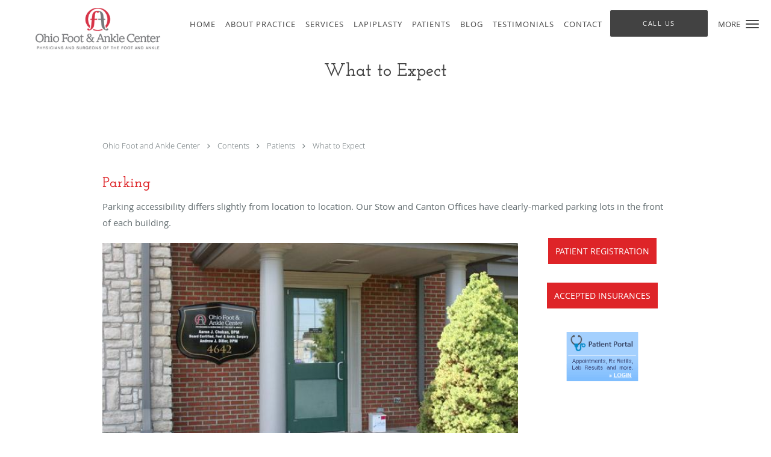

--- FILE ---
content_type: text/html; charset=UTF-8
request_url: https://www.ohiofac.com/contents/patients/what-to-expect
body_size: 18339
content:
<!DOCTYPE html>
<!--[if IE 9 ]><html class="ie9" lang="en"> <![endif]-->
<!--[if (gt IE 9)|!(IE)]><!--> <html class="" lang="en"> <!--<![endif]-->
  <head>
    <meta charset="utf-8">
    <meta name="viewport" content="width=device-width, initial-scale=1.0">

    
    
        <meta name="google-site-verification" content="yQA8ryfrXcJ3XFSXNFaHSUODdWWPk-ir2dUqWi14F14" />
    
    
      <meta property="og:url"
        content="https://www.ohiofac.com/contents/patients/what-to-expect"/>
  <meta property="og:title" content="What To Expect"/>

            <link rel="canonical" href="https://www.ohiofac.com/contents/patients/what-to-expect" />
    
    <link rel="shortcut icon" href="https://sa1s3optim.patientpop.com/assets/images/patientpop/favicon.ico" type="image/x-icon">
    <link rel="icon" href="https://sa1s3optim.patientpop.com/assets/images/patientpop/favicon.ico" type="image/x-icon">

    <title>What to Expect - Canton, OH &amp;amp; Stow, OH: Ohio Foot and Ankle Center</title>
    <meta name="description" content="Trusted Podiatrists serving Canton, OH &amp;amp; Stow, OH. Visit our website to book an appointment online: Ohio Foot and Ankle Center" />

      <link rel="stylesheet" href=https://www.ohiofac.com/css/practice.atomic.application.css>

          <style>
.primary-fg{
  color:#DE2428 !important;
}
.primary-bg{
  background:#DE2428 !important;
}
.flex-active{
  background:#000 !important;
}
.primary-border{
  border-color:#DE2428 !important;
}
.secondary-fg{
  color:#787A7F !important;
}
.secondary-bg{
  background:#787A7F !important;
}
.secondary-border{
  border-color:#787A7F !important;
}

section.providers-landing .provider-list-filters .chck-input + label:before,
#book-online .left ul li input[type="radio"]:checked + label:before{
  background-color: #DE2428 !important;
}
section.testimonials-reviews .paginator ul li a{
  color:#1ca8dd;
}
section.testimonials-reviews .paginator ul li.active span{
  background:#1ca8dd;
  color:#fff;
}
.slider-frame ol li.active input,
section.blog-hero .row .slider-frame ol li.active input{
  background:#656F72;
}
  /* latin */
  @font-face {
  font-family: 'Josefin Slab SemiBold';
  font-display: swap;
  font-style: normal;
  font-weight: 600;
  src: local('Josefin Slab SemiBold'), local('JosefinSlab-SemiBold'), url(https://fonts.gstatic.com/s/josefinslab/v7/NbE6ykYuM2IyEwxQxOIi2N3uLUHnU24AL_1IdxwhTqs.woff2) format('woff2');
  unicode-range: U+0000-00FF, U+0131, U+0152-0153, U+02C6, U+02DA, U+02DC, U+2000-206F, U+2074, U+20AC, U+2212, U+2215;
  }
.primary-font{
font-family: 'Josefin Slab SemiBold', serif !important;
}

  /* latin-ext */
  @font-face {
  font-family: 'Raleway Extra Light';
  font-display: swap;
  font-style: normal;
  font-weight: 200;
  src: local('Raleway ExtraLight'), local('Raleway-ExtraLight'), url(https://fonts.gstatic.com/s/raleway/v11/cbAbzEjxTdN5KKmS-gA0tQsYbbCjybiHxArTLjt7FRU.woff2) format('woff2');
  unicode-range: U+0100-024F, U+1E00-1EFF, U+20A0-20AB, U+20AD-20CF, U+2C60-2C7F, U+A720-A7FF;
  }
  /* latin */
  @font-face {
  font-family: 'Raleway Extra Light';
  font-display: swap;
  font-style: normal;
  font-weight: 200;
  src: local('Raleway ExtraLight'), local('Raleway-ExtraLight'), url(https://fonts.gstatic.com/s/raleway/v11/8KhZd3VQBtXTAznvKjw-kwzyDMXhdD8sAj6OAJTFsBI.woff2) format('woff2');
  unicode-range: U+0000-00FF, U+0131, U+0152-0153, U+02C6, U+02DA, U+02DC, U+2000-206F, U+2074, U+20AC, U+2212, U+2215;
  }
.secondary-font{
font-family: 'Raleway Extra Light', sans-serif !important;
}

 body {
  margin-top: 0;
}
body.nav-open{
  overflow:hidden;
}
body.nav-open section{
  position:relative;
  z-index:0;
}
body.nav-open header.header-4 button.nav-slider{
  position:fixed;
}
body.nav-open .header-backdrop{
  display:block;
  position:fixed;
  top:0;
  right:0;
  bottom:0;
  left:0;
  z-index:1;
  background:rgba(0,0,0,0.3);
}
header.header.header-4 nav .nav-full ul li:hover:after{
  background-color: #424242;
}
dummy-header-class{
  color: white;
}
  .header.header.header-4 nav .nav-full ul li.drop .dropdownContain{
    background-color: transparent !important;
  }
  .header.header.header-4 nav .nav-full ul li.drop .dropdownContain .dropOut ul li{
    background: rgba(255, 255, 255, 1) !important;
  }

#book-online .right #calendar-block ul li ol li div.slots a{
  background: #DE2428;
}
#book-online .right #calendar-block ul li ol li div.slots a:hover,
#book-online .right #calendar-block ul li ol li div.slots a.checked{
  background: #DE2428;
  opacity:0.75;
}
#book-online .right #calendar-block ul li ol li.scroller{
  background: #787A7F;
}
#book-online .right #calendar-block ul li ol li.scroller:hover{
  background: #787A7F;
  opacity:0.75;
}

.a-bordercolor3 {
  
      border-color: #ffffff !important;
   
}
.a-height150px {
  
    
    height: 150px !important;
   
}
.a-borderradius10pct {
  
    
    border-radius: 10% !important;
   
}
.a-borderwidth1px {
  
    
    border-width: 1px !important;
   
}
.a-backgroundcolor3 {
  
      background-color: #ffffff !important;
   
}
.a-opacity1 {
  
    
    opacity: 1 !important;
   
}
.a-margin10px {
  
    
    margin: 10px !important;
   
}
.a-opacity2 {
  
    
    opacity: .2 !important;
   
}
.a-backgroundcolor2 {
  
      background-color: #424242 !important;
   
}
.a-width50pct {
  
    
    width: 50% !important;
   
}
.a-left0pct {
  
    
    left: 0% !important;
   
}
.a-marginleft0pct {
  
    
    margin-left: 0% !important;
   
}
.a-paddingtop5pct {
  
    
    padding-top: 5% !important;
   
}
.a-paddingright5pct {
  
    
    padding-right: 5% !important;
   
}
.a-paddingbottom5pct {
  
    
    padding-bottom: 5% !important;
   
}
.a-paddingleft5pct {
  
    
    padding-left: 5% !important;
   
}
.a-color3 {
  
      color: #ffffff !important;
   
}
.a-textaligncenter {
  
    
    text-align: center !important;
   
}
.a-fontsize37px {
  
    
    font-size: 37px !important;
   
}
.a-letterspacing0px {
  
    
    letter-spacing: 0px !important;
   
}
.a-texttransformnone {
  
    
    text-transform: none !important;
   
}
.a-textshadownone {
  
    
    text-shadow: none !important;
   
}
.a-fontsize21px {
  
    
    font-size: 21px !important;
   
}
.a-lineheight110pct {
  
    
    line-height: 110% !important;
   
}
.a-backgroundcolor1 {
  
      background-color: #787A7F !important;
   
}
.a-bordercolor1 {
  
      border-color: #787A7F !important;
   
}
.a-borderradius3px {
  
    
    border-radius: 3px !important;
   
}
.a-width164px {
  
    
    width: 164px !important;
   
}
.a-height46px {
  
    
    height: 46px !important;
   
}
.a-fontsize12px {
  
    
    font-size: 12px !important;
   
}
.a-margin4px {
  
    
    margin: 4px !important;
   
}
.a-texttransformuppercase {
  
    
    text-transform: uppercase !important;
   
}
.a-backgroundcolor0 {
  
      background-color: #DE2428 !important;
   
}
.a-bordercolor0 {
  
      border-color: #DE2428 !important;
   
}
.a-bordertopwidth0px {
  
    
    border-top-width: 0px !important;
   
}
.a-borderbottomwidth0px {
  
    
    border-bottom-width: 0px !important;
   
}
.a-borderradius0px {
  
    
    border-radius: 0px !important;
   
}
.a-maxwidth940px {
  
    
    max-width: 940px !important;
   
}
.a-paddingtop60px {
  
    
    padding-top: 60px !important;
   
}
.a-paddingbottom60px {
  
    
    padding-bottom: 60px !important;
   
}
.a-fontsize26px {
  
    
    font-size: 26px !important;
   
}
.a-fontsize22px {
  
    
    font-size: 22px !important;
   
}
.a-maxwidth1120 {
  
    
    max-width: 1120 !important;
   
}
.a-height56 {
  
    
    height: 56 !important;
   
}
.a-marginleft10 {
  
    
    margin-left: 10 !important;
   
}
.a-margintopmarginbottom10 {
  
      margin-top: 10 !important;
    margin-bottom: 10 !important;
   
}
.a-bordercolor4 {
  
      border-color: transparent !important;
   
}
.a-color2 {
  
      color: #424242 !important;
   
}
.a-backgroundcolor4 {
  
      background-color: transparent !important;
   
}
.a-width100pct {
  
    
    width: 100% !important;
   
}
.a-fontsize64px {
  
    
    font-size: 64px !important;
   
}
.a-textshadow2px2px2pxrgba00003 {
  
    
    text-shadow: 2px 2px 2px rgba(0, 0, 0, 0.3) !important;
   
}
.a-paddingtop98px {
  
    
    padding-top: 98px !important;
   
}
.a-fontsize30px {
  
    
    font-size: 30px !important;
   
}
.a-height75px {
  
    
    height: 75px !important;
   
}
.a-marginleft50px {
  
    
    margin-left: 50px !important;
   
}
.a-margintopmarginbottom10px {
  
      margin-top: 10px !important;
    margin-bottom: 10px !important;
   
}
.a-color0 {
  
      color: #DE2428 !important;
   
}
.a-height20px {
  
    
    height: 20px !important;
   
}
.a-marginright3px {
  
    
    margin-right: 3px !important;
   
}
.a-width20px {
  
    
    width: 20px !important;
   
}
.a-minheight100vh {
  
    
    min-height: 100vh !important;
   
}
.a-fontsize60px {
  
    
    font-size: 60px !important;
   
}
.a-fontsize28px {
  
    
    font-size: 28px !important;
   
}
.a-paddingtop15pct {
  
    
    padding-top: 15% !important;
   
}
.a-opacity03 {
  
    
    opacity: 0.3 !important;
   
}

  Section.services.pinstripe {
background-image: url(https://sa1s3optim.patientpop.com/assets/docs/135856.jpg) !important;
 background-repeat: no-repeat !important;
 background-size: 100% !important;
 background-position: horizontal !important; 
}

section.services.pinstripe h3.service-title  {
    color: #ffffff !important;
}



.book-online-message{
color:red!important;
}

.web-to-text-iframe {
  background: transparent;
  border: none;
  bottom: 0;
  height: 0;
  position: fixed;
  right: 0;
  width: 0;
  /* To not to overlap modals */
  z-index: 1039;
}
.skip-main-content {
  position: absolute;
  width: 1px;
  height: 1px;
  margin: -1px;
  padding: 0;
  overflow: hidden;
  clip: rect(0, 0, 0, 0);
  white-space: nowrap;
  border: 0;
}
.skip-main-content:focus { 
  position: inherit;
  width: auto;
  height: auto;
  margin: 0;
  overflow: visible;
  clip: auto;
  white-space: normal;
  padding: 6px;
  font-size: 13px !important;
}
</style>
    
      <link href="https://www.ohiofac.com/css/practice.contents.application.css?v=633" rel="stylesheet" type="text/css">

    <style>
        
    </style>
    <!--[if lt IE 9]>
      <script src="https://oss.maxcdn.com/libs/html5shiv/3.7.0/html5shiv.js"></script>
      <script src="https://oss.maxcdn.com/libs/respond.js/1.4.2/respond.min.js"></script>
      <script type="text/javascript" src="https://sa1co.patientpop.com/assets/old-browser-warning.js"></script>
    <![endif]-->
  </head>
    <body class="ATOMIC">
              

    
                <header class="header header-4 a-backgroundcolor3 overlap  ">
  <div class="header-backdrop"></div>
  <nav>
    <div class="nav-toggle">
      <div class="toggle-title a-color2">More</div>
      <div class="toggle-icon" role="button" aria-label="Toggle navigation">
        <span class="a-backgroundcolor2"></span>
        <span class="a-backgroundcolor2"></span>
        <span class="a-backgroundcolor2"></span>
      </div>
    </div>
    <div class="navbar-info">
      <div class="brand">
        <a class="skip-main-content" href="#main-content">Skip to main content</a>
                  <a href="/" class="logo" aria-label="Link to home page">
                          <img
                class="a-height75px a-margintopmarginbottom10px a-marginleft50px"
                src="https://sa1s3optim.patientpop.com/assets/images/provider/photos/2130272.png" alt="Practice logo">
                      </a>
              </div>
    </div>
    <div class="nav-full">
      <ul>
        <li class="a-backgroundcolor3">
        <a id="home" href="/" class="clickable" target="_self">
          <span class=" a-color2">Home</span>
        </a>
      </li>
                  <li class="drop">
        <a id="about" href="/about"  class="clickable" target="_self">
          <span class=" a-color2">About Practice</span>
        </a>
        <i tabindex="0" aria-label="Collapse submenu" role="button" id="drop-minus-282042-top" class="fa fa-minus a-color2" data-partner="#drop-plus-282042-top" data-drop=".dropdownContain"></i>
        <i tabindex="0" aria-label="Expand submenu" role="button" id="drop-plus-282042-top" class="fa fa-plus active a-color2" data-partner="#drop-minus-282042-top" data-drop=".dropdownContain"></i>
        <div class="dropdownContain a-backgroundcolor3" style="display: none">
          <div class="dropOut">
            <ul>
                                                                              <li class="sideNav a-backgroundcolor3">
                    <a href="/provider" class=" child-link clickable" id="About Practice_Providers-top" target="_self">
                      <span class=" a-color2">Providers</span>
                    </a>
                  </li>
                                                        </ul>
          </div>
        </div>
      </li>
                  <li class="drop">
        <a id="services" href="/services"  class="clickable" target="_self">
          <span class=" a-color2">Services</span>
        </a>
        <i tabindex="0" aria-label="Collapse submenu" role="button" id="drop-minus-282041-top" class="fa fa-minus a-color2" data-partner="#drop-plus-282041-top" data-drop=".dropdownContain"></i>
        <i tabindex="0" aria-label="Expand submenu" role="button" id="drop-plus-282041-top" class="fa fa-plus active a-color2" data-partner="#drop-minus-282041-top" data-drop=".dropdownContain"></i>
        <div class="dropdownContain a-backgroundcolor3" style="display: none">
          <div class="dropOut">
            <ul>
                                                                              <li class="sideNav a-backgroundcolor3">
                    <a href="/services/bunions" class=" child-link clickable" id="Services_Bunions-top" target="_self">
                      <span class=" a-color2">Bunions</span>
                    </a>
                  </li>
                                                                                <li class="sideNav a-backgroundcolor3">
                    <a href="/services/heel-pain" class=" child-link clickable" id="Services_Heel Pain-top" target="_self">
                      <span class=" a-color2">Heel Pain</span>
                    </a>
                  </li>
                                                                                <li class="sideNav a-backgroundcolor3">
                    <a href="/services/arthritis" class=" child-link clickable" id="Services_Arthritis-top" target="_self">
                      <span class=" a-color2">Arthritis</span>
                    </a>
                  </li>
                                                                                <li class="sideNav a-backgroundcolor3">
                    <a href="/services/ankle-injuries" class=" child-link clickable" id="Services_Ankle Injuries-top" target="_self">
                      <span class=" a-color2">Ankle Injuries</span>
                    </a>
                  </li>
                                                                                <li class="sideNav a-backgroundcolor3">
                    <a href="/services/neuropathy" class=" child-link clickable" id="Services_Neuropathy-top" target="_self">
                      <span class=" a-color2">Neuropathy</span>
                    </a>
                  </li>
                                                                                <li class="sideNav a-backgroundcolor3">
                    <a href="/services/total-ankle-replacement" class=" child-link clickable" id="Services_Total Ankle Replacement-top" target="_self">
                      <span class=" a-color2">Total Ankle Replacement</span>
                    </a>
                  </li>
                                                                                <li class="sideNav a-backgroundcolor3">
                    <a href="/services/wound-care-for-chronic-wounds" class=" child-link clickable" id="Services_Wound Care for Chronic Wounds-top" target="_self">
                      <span class=" a-color2">Wound Care for Chronic Wounds</span>
                    </a>
                  </li>
                                                                                <li class="sideNav a-backgroundcolor3">
                    <a href="/services/hammertoe" class=" child-link clickable" id="Services_Hammertoe-top" target="_self">
                      <span class=" a-color2">Hammertoe</span>
                    </a>
                  </li>
                                                        </ul>
          </div>
        </div>
      </li>
                  <li class="a-backgroundcolor3">
        <a id="lapiplasty" href="/contents/lapiplasty" class="clickable" target="">
          <span class=" a-color2">Lapiplasty</span>
        </a>
      </li>
                  <li class="drop">
        <a id="patients" href="javascript:void(0);"  class="" target="">
          <span class=" a-color2">Patients</span>
        </a>
        <i tabindex="0" aria-label="Collapse submenu" role="button" id="drop-minus-309456-top" class="fa fa-minus a-color2" data-partner="#drop-plus-309456-top" data-drop=".dropdownContain"></i>
        <i tabindex="0" aria-label="Expand submenu" role="button" id="drop-plus-309456-top" class="fa fa-plus active a-color2" data-partner="#drop-minus-309456-top" data-drop=".dropdownContain"></i>
        <div class="dropdownContain a-backgroundcolor3" style="display: none">
          <div class="dropOut">
            <ul>
                                                                              <li class="sideNav a-backgroundcolor3">
                    <a href="/contents/patients/what-to-expect" class=" child-link clickable" id="Patients_What to Expect-top" target="">
                      <span class=" a-color2">What to Expect</span>
                    </a>
                  </li>
                                                                                <li class="sideNav a-backgroundcolor3">
                    <a href="/contents/patients/billing-and-insurance" class=" child-link clickable" id="Patients_Billing and Insurance-top" target="">
                      <span class=" a-color2">Billing and Insurance</span>
                    </a>
                  </li>
                                                        </ul>
          </div>
        </div>
      </li>
                  <li class="a-backgroundcolor3">
        <a id="blog" href="/blog" class="clickable" target="_self">
          <span class=" a-color2">Blog</span>
        </a>
      </li>
                  <li class="a-backgroundcolor3">
        <a id="testimonials" href="/testimonials" class="clickable" target="_self">
          <span class=" a-color2">Testimonials</span>
        </a>
      </li>
                  <li class="a-backgroundcolor3">
        <a id="contact" href="/contactus" class="clickable" target="_self">
          <span class=" a-color2">Contact</span>
        </a>
      </li>
              <li class="cta-container">
      <a href="/contactus" class="header-cta cta-book-online cta a-backgroundcolor2 a-color3 a-bordercolor3" id="call-us">
        <span>Call Us</span>
      </a>
    </li>
  

  <li class="cta-container">
    <a href="javascript:void(0);" role="button" tabindex="0" class="header-cta cta-book-online ppop_bookonline_action cta a-backgroundcolor0 a-color3 a-bordercolor4" data-practiceid="19551" >
      <span>Request Appointment</span>
    </a>
  </li>

  <li class="cta-container">
    <a href="https://www.medentmobile.com/portal/index.php?practice_id=X8iN925k" class="cta header-cta cta-custom-header a-backgroundcolor2 a-color3 a-bordercolor3"  target="_blank"><span>Patient Portal</span></a>
  </li>
      </ul>
    </div>
    <div class="nav-optimal a-backgroundcolor2">
      <ul>
        <li class="a-backgroundcolor2">
        <a id="home" href="/" class="clickable" target="_self">
          <span class=" a-color3">Home</span>
        </a>
      </li>
                  <li class="drop">
        <a id="about" href="/about"  class="clickable" target="_self">
          <span class=" a-color3">About Practice</span>
        </a>
        <i tabindex="0" aria-label="Collapse submenu" role="button" id="drop-minus-282042-side" class="fa fa-minus a-color3" data-partner="#drop-plus-282042-side" data-drop=".dropdownContain"></i>
        <i tabindex="0" aria-label="Expand submenu" role="button" id="drop-plus-282042-side" class="fa fa-plus active a-color3" data-partner="#drop-minus-282042-side" data-drop=".dropdownContain"></i>
        <div class="dropdownContain a-backgroundcolor2" style="display: none">
          <div class="dropOut">
            <ul>
                                                                              <li class="sideNav a-backgroundcolor2">
                    <a href="/provider" class=" child-link clickable" id="About Practice_Providers-side" target="_self">
                      <span class=" a-color3">Providers</span>
                    </a>
                  </li>
                                                        </ul>
          </div>
        </div>
      </li>
                  <li class="drop">
        <a id="services" href="/services"  class="clickable" target="_self">
          <span class=" a-color3">Services</span>
        </a>
        <i tabindex="0" aria-label="Collapse submenu" role="button" id="drop-minus-282041-side" class="fa fa-minus a-color3" data-partner="#drop-plus-282041-side" data-drop=".dropdownContain"></i>
        <i tabindex="0" aria-label="Expand submenu" role="button" id="drop-plus-282041-side" class="fa fa-plus active a-color3" data-partner="#drop-minus-282041-side" data-drop=".dropdownContain"></i>
        <div class="dropdownContain a-backgroundcolor2" style="display: none">
          <div class="dropOut">
            <ul>
                                                                              <li class="sideNav a-backgroundcolor2">
                    <a href="/services/bunions" class=" child-link clickable" id="Services_Bunions-side" target="_self">
                      <span class=" a-color3">Bunions</span>
                    </a>
                  </li>
                                                                                <li class="sideNav a-backgroundcolor2">
                    <a href="/services/heel-pain" class=" child-link clickable" id="Services_Heel Pain-side" target="_self">
                      <span class=" a-color3">Heel Pain</span>
                    </a>
                  </li>
                                                                                <li class="sideNav a-backgroundcolor2">
                    <a href="/services/arthritis" class=" child-link clickable" id="Services_Arthritis-side" target="_self">
                      <span class=" a-color3">Arthritis</span>
                    </a>
                  </li>
                                                                                <li class="sideNav a-backgroundcolor2">
                    <a href="/services/ankle-injuries" class=" child-link clickable" id="Services_Ankle Injuries-side" target="_self">
                      <span class=" a-color3">Ankle Injuries</span>
                    </a>
                  </li>
                                                                                <li class="sideNav a-backgroundcolor2">
                    <a href="/services/neuropathy" class=" child-link clickable" id="Services_Neuropathy-side" target="_self">
                      <span class=" a-color3">Neuropathy</span>
                    </a>
                  </li>
                                                                                <li class="sideNav a-backgroundcolor2">
                    <a href="/services/total-ankle-replacement" class=" child-link clickable" id="Services_Total Ankle Replacement-side" target="_self">
                      <span class=" a-color3">Total Ankle Replacement</span>
                    </a>
                  </li>
                                                                                <li class="sideNav a-backgroundcolor2">
                    <a href="/services/wound-care-for-chronic-wounds" class=" child-link clickable" id="Services_Wound Care for Chronic Wounds-side" target="_self">
                      <span class=" a-color3">Wound Care for Chronic Wounds</span>
                    </a>
                  </li>
                                                                                <li class="sideNav a-backgroundcolor2">
                    <a href="/services/hammertoe" class=" child-link clickable" id="Services_Hammertoe-side" target="_self">
                      <span class=" a-color3">Hammertoe</span>
                    </a>
                  </li>
                                                        </ul>
          </div>
        </div>
      </li>
                  <li class="a-backgroundcolor2">
        <a id="lapiplasty" href="/contents/lapiplasty" class="clickable" target="">
          <span class=" a-color3">Lapiplasty</span>
        </a>
      </li>
                  <li class="drop">
        <a id="patients" href="javascript:void(0);"  class="" target="">
          <span class=" a-color3">Patients</span>
        </a>
        <i tabindex="0" aria-label="Collapse submenu" role="button" id="drop-minus-309456-side" class="fa fa-minus a-color3" data-partner="#drop-plus-309456-side" data-drop=".dropdownContain"></i>
        <i tabindex="0" aria-label="Expand submenu" role="button" id="drop-plus-309456-side" class="fa fa-plus active a-color3" data-partner="#drop-minus-309456-side" data-drop=".dropdownContain"></i>
        <div class="dropdownContain a-backgroundcolor2" style="display: none">
          <div class="dropOut">
            <ul>
                                                                              <li class="sideNav a-backgroundcolor2">
                    <a href="/contents/patients/what-to-expect" class=" child-link clickable" id="Patients_What to Expect-side" target="">
                      <span class=" a-color3">What to Expect</span>
                    </a>
                  </li>
                                                                                <li class="sideNav a-backgroundcolor2">
                    <a href="/contents/patients/billing-and-insurance" class=" child-link clickable" id="Patients_Billing and Insurance-side" target="">
                      <span class=" a-color3">Billing and Insurance</span>
                    </a>
                  </li>
                                                        </ul>
          </div>
        </div>
      </li>
                  <li class="a-backgroundcolor2">
        <a id="blog" href="/blog" class="clickable" target="_self">
          <span class=" a-color3">Blog</span>
        </a>
      </li>
                  <li class="a-backgroundcolor2">
        <a id="testimonials" href="/testimonials" class="clickable" target="_self">
          <span class=" a-color3">Testimonials</span>
        </a>
      </li>
                  <li class="a-backgroundcolor2">
        <a id="contact" href="/contactus" class="clickable" target="_self">
          <span class=" a-color3">Contact</span>
        </a>
      </li>
              <li class="cta-container">
      <a href="/contactus" class="header-cta cta-book-online cta a-backgroundcolor2 a-color3 a-bordercolor3" id="call-us">
        <span>Call Us</span>
      </a>
    </li>
  

  <li class="cta-container">
    <a href="javascript:void(0);" role="button" tabindex="0" class="header-cta cta-book-online ppop_bookonline_action cta a-backgroundcolor0 a-color3 a-bordercolor4" data-practiceid="19551" >
      <span>Request Appointment</span>
    </a>
  </li>

  <li class="cta-container">
    <a href="https://www.medentmobile.com/portal/index.php?practice_id=X8iN925k" class="cta header-cta cta-custom-header a-backgroundcolor2 a-color3 a-bordercolor3"  target="_blank"><span>Patient Portal</span></a>
  </li>
      </ul>
    </div>
    <div class="nav-measurer"></div>
  </nav>
</header>


                                                  <main id="main-content">
                                        <section class="herosub herosub-1 a-backgroundcolor3">
    <div class="hero " >
    <div id="hero-cloak" 
         class="cloak a-backgroundcolor4
                a-opacity2"></div>
    <div id="hero-titles" 
         class="hero-titles a-maxwidth940px
                a-paddingtop98px
                a-paddingbottom60px">
      <div id="hero-titles-inner" class="hero-titles-inner">
        <h1 class="main-text 
                    primary-font                              no-text-shadow
                                      a-fontsize30px
                   a-textaligncenter
                   a-color2"
            id="sub-primary-title">What to Expect</h1>
              </div>
    </div>
  </div>
</section>
                                          <section class="content-page-content pinstripe">
          <div class="row">

            <div class="span12">
  <div class="breadcrumb">
          <a href="http://www.ohiofac.com" >
        Ohio Foot and Ankle Center
      </a>
              <i class="fa fa-angle-right"></i>
                <a href="/contents" >
        Contents
      </a>
              <i class="fa fa-angle-right"></i>
                <a href="javascript:void(0);" >
        Patients
      </a>
              <i class="fa fa-angle-right"></i>
                <a href="/contents/patients/what-to-expect" >
        What to Expect
      </a>
            </div>
</div>
            <div class="span12">
              <br>&nbsp;<br>
              <div class="content-body">
                <p class="primary-font"><span style="color: #de2428; font-size: 18pt;" data-mce-style="color: #de2428; font-size: 18pt;">Parking</span></p><p style="text-align: left;" data-mce-style="text-align: left;">Parking accessibility differs slightly from location to location. Our Stow and Canton Offices have clearly-marked parking lots in the front of each building.</p><div style="width: 690px; max-width: 100%; height: auto; margin-right: 30px; float: left;" data-mce-style="width: 690px; max-width: 100%; height: auto; margin-right: 30px; float: left;"><p><img style="display: block; margin-left: auto; margin-right: auto;" src="https://sa1s3optim.patientpop.com/assets/docs/147215.jpg" alt="" width="100%" height="auto" data-mce-src="https://sa1s3optim.patientpop.com/assets/docs/147215.jpg" data-mce-style="display: block; margin-left: auto; margin-right: auto;"></p></div><div style="width: 200px; max-width: 100%; height: auto; float: left; margin-left: 10px;" data-mce-style="width: 200px; max-width: 100%; height: auto; float: left; margin-left: 10px;"><p style="text-align: center;" data-mce-style="text-align: center;"><a style="text-decoration: none; padding: 12px; background: #de2428; color: #fff; text-transform: uppercase; font-size: 14px;" href="https://sa1s3.patientpop.com/assets/docs/159711.pdf" target="_blank" data-mce-href="https://sa1s3.patientpop.com/assets/docs/159711.pdf" data-mce-style="text-decoration: none; padding: 12px; background: #de2428; color: #fff; text-transform: uppercase; font-size: 14px;">Patient Registration</a></p><p>&nbsp;</p><p style="text-align: center;" data-mce-style="text-align: center;"><a style="text-decoration: none; padding: 12px; background: #de2428; color: #fff; text-transform: uppercase; font-size: 14px;" href="https://sa1s3.patientpop.com/assets/docs/159710.pdf" target="_blank" data-mce-href="https://sa1s3.patientpop.com/assets/docs/159710.pdf" data-mce-style="text-decoration: none; padding: 12px; background: #de2428; color: #fff; text-transform: uppercase; font-size: 14px;">Accepted Insurances</a></p><p style="text-align: center;" data-mce-style="text-align: center;">&nbsp;</p><p style="text-align: center;" data-mce-style="text-align: center;"><a href="https://www.medentmobile.com/portal/index.php?practice_id=X8iN925k" target="_blank" data-mce-href="https://www.medentmobile.com/portal/index.php?practice_id=X8iN925k"><img src="https://sa1s3optim.patientpop.com/assets/docs/159892.png" alt="" width="60%" height="auto" data-mce-src="https://sa1s3optim.patientpop.com/assets/docs/159892.png"></a></p><p>&nbsp;</p></div><div style="clear: both;" data-mce-style="clear: both;">&nbsp;</div><p class="primary-font"><span style="color: #de2428; font-size: 18pt;" data-mce-style="color: #de2428; font-size: 18pt;">Signing In</span></p><p>After arriving at any of our locations, we kindly ask you sign in at front desk and have your insurance card(s) readily available. If you have Medicare- or Medicare-type insurance, you must provide the date you were last seen by your primary care physician. This is in accordance with Medicare guidelines. In addition, you must have been seen by your physician within six months of your appointment with us.</p><p class="primary-font"><span style="color: #de2428; font-size: 18pt;" data-mce-style="color: #de2428; font-size: 18pt;">What to Bring</span></p><p>New patients are encouraged to bring in a <a href="https://sa1s3.patientpop.com/assets/docs/159711.pdf" target="_blank" data-mce-href="https://sa1s3.patientpop.com/assets/docs/159711.pdf">Patient Registration form</a> to avoid the hassle of filling it out in our office. All patients should have their insurance card(s), driver’s license or photo ID, required co-pay and any recent tests, labs, scans or x-rays that may pertain to your podiatric issue.</p>
              </div>
            </div>
          </div>
        </section>
                                          <section class="services pinstripe">
    <div class="row">
      <div class="span12">
        <div class="service-tagline"> What we offer </div>
        <h3 class="service-title"> Services </h3>

      
                                                                                                                                                                                                                                                                              <div class="service-block  with-thumbs ">
          <ul class="grid8">
                    <li class="service">
                          <div class="service-bg"><img class="lazy" src="[data-uri]" data-src="https://sa1s3optim.patientpop.com/231x200/assets/images/provider/photos/2130254.png" alt=""/></div>
                        <a href="/services/bunions">
              <div class="service-border primary-border"></div>
              <div class="service-info">
                <div class="service-name">Bunions<i class="fa fa-angle-right fa-2x "></i></div>
                <div class="service-more ">more info<i class="fa fa-chevron-circle-right "></i></div>
              </div>
           </a>
          </li>
                    <li class="service">
                          <div class="service-bg"><img class="lazy" src="[data-uri]" data-src="https://sa1s3optim.patientpop.com/231x200/assets/images/provider/photos/2130254.png" alt=""/></div>
                        <a href="/services/heel-pain">
              <div class="service-border primary-border"></div>
              <div class="service-info">
                <div class="service-name">Heel Pain<i class="fa fa-angle-right fa-2x "></i></div>
                <div class="service-more ">more info<i class="fa fa-chevron-circle-right "></i></div>
              </div>
           </a>
          </li>
                    <li class="service">
                          <div class="service-bg"><img class="lazy" src="[data-uri]" data-src="https://sa1s3optim.patientpop.com/231x200/assets/images/provider/photos/2130254.png" alt=""/></div>
                        <a href="/services/arthritis">
              <div class="service-border primary-border"></div>
              <div class="service-info">
                <div class="service-name">Arthritis<i class="fa fa-angle-right fa-2x "></i></div>
                <div class="service-more ">more info<i class="fa fa-chevron-circle-right "></i></div>
              </div>
           </a>
          </li>
                    <li class="service">
                          <div class="service-bg"><img class="lazy" src="[data-uri]" data-src="https://sa1s3optim.patientpop.com/231x200/assets/images/provider/photos/2130254.png" alt=""/></div>
                        <a href="/services/ankle-injuries">
              <div class="service-border primary-border"></div>
              <div class="service-info">
                <div class="service-name">Ankle Injuries<i class="fa fa-angle-right fa-2x "></i></div>
                <div class="service-more ">more info<i class="fa fa-chevron-circle-right "></i></div>
              </div>
           </a>
          </li>
                    <li class="service">
                          <div class="service-bg"><img class="lazy" src="[data-uri]" data-src="https://sa1s3optim.patientpop.com/231x200/assets/images/provider/photos/2130254.png" alt=""/></div>
                        <a href="/services/neuropathy">
              <div class="service-border primary-border"></div>
              <div class="service-info">
                <div class="service-name">Neuropathy<i class="fa fa-angle-right fa-2x "></i></div>
                <div class="service-more ">more info<i class="fa fa-chevron-circle-right "></i></div>
              </div>
           </a>
          </li>
                    <li class="service">
                          <div class="service-bg"><img class="lazy" src="[data-uri]" data-src="https://sa1s3optim.patientpop.com/231x200/assets/images/provider/photos/2130254.png" alt=""/></div>
                        <a href="/services/total-ankle-replacement">
              <div class="service-border primary-border"></div>
              <div class="service-info">
                <div class="service-name">Total Ankle Replacement<i class="fa fa-angle-right fa-2x "></i></div>
                <div class="service-more ">more info<i class="fa fa-chevron-circle-right "></i></div>
              </div>
           </a>
          </li>
                    <li class="service">
                          <div class="service-bg"><img class="lazy" src="[data-uri]" data-src="https://sa1s3optim.patientpop.com/231x200/assets/images/provider/photos/2130254.png" alt=""/></div>
                        <a href="/services/wound-care-for-chronic-wounds">
              <div class="service-border primary-border"></div>
              <div class="service-info">
                <div class="service-name">Wound Care for Chronic Wounds<i class="fa fa-angle-right fa-2x "></i></div>
                <div class="service-more ">more info<i class="fa fa-chevron-circle-right "></i></div>
              </div>
           </a>
          </li>
                    <li class="service">
                          <div class="service-bg"><img class="lazy" src="[data-uri]" data-src="https://sa1s3optim.patientpop.com/231x200/assets/images/provider/photos/2130254.png" alt=""/></div>
                        <a href="/services/hammertoe">
              <div class="service-border primary-border"></div>
              <div class="service-info">
                <div class="service-name">Hammertoe<i class="fa fa-angle-right fa-2x "></i></div>
                <div class="service-more ">more info<i class="fa fa-chevron-circle-right "></i></div>
              </div>
           </a>
          </li>
                  </div>
            <div id="service-list">&nbsp;</div>
    
      </div>
    </div>
  </section>
                                    <section class="locations pinstripe">
  <div about="0" typeof='{"type":"MODULE", "secondary_type": "LOCATION", "type_id": null, "fieldname": "our-locations"}'>
    <div class="locations-tagline" property="fieldtext">Our Locations</div>
  </div>
  <div about="0" typeof='{"type":"MODULE", "secondary_type": "LOCATION", "type_id": null, "fieldname": "choose"}'>
    <h3 class="locations-title" property="fieldtext">Choose your preferred location</h3>
  </div>
  <div class="location-blocks color">
          <div class="location-block">
        <div class="social-icons">
                                          <a href="https://www.yelp.com/biz/ohio-foot-and-ankle-center-canton" class="location-social location-yelp" target="_blank" aria-label="Link to Yelp page"><i class="fa fa-yelp"></i></a>
                  </div>
        <div class="location-address">
          <a href="/location/oh/canton" id="location-address-0">
          4642 Hills and Dales NW, Canton, OH 44708
          </a>
        </div>
        <div class="location-map">
          <iframe src="about:blank"
            class="location-frame"
            title="Map of Canton"
            data-place-id="ChIJQxoWNC3XNogRob8RVgIdmgE"
            data-practice-name="Ohio+Foot+and+Ankle+Center"
            data-latitude="40.832298"
            data-longitude="-81.4305138"
            data-address="4642+Hills+and+Dales+NW%2C+Canton%2C+OH+44708"
            border="0" allowfullscreen></iframe>
        </div>
        <div class="call-to-actions primary-border">
          <a class="btn-call primary-fg" aria-describedby="location-address-0" href="tel:3304774400"><i class="fa fa-phone"></i><span class="mm-phone-number">330-477-4400</span></a>
                      <button class="btn-book-online ppop_bookonline_action primary-bg primary-border" data-locationid="23888" >
              Request Appointment
            </button>
                  </div>
      </div>
          <div class="location-block">
        <div class="social-icons">
                      <a href="https://www.facebook.com/pages/category/Podiatrist/Ohio-Foot-Ankle-Center-184933938221325/" class="location-social location-fb" target="_blank" aria-label="Link to Facebook page"><i class="fa fa-facebook"></i></a>
                                          <a href="https://www.yelp.com/biz/aaron-j-chokan-dpm-ohio-foot-and-ankle-center-stow" class="location-social location-yelp" target="_blank" aria-label="Link to Yelp page"><i class="fa fa-yelp"></i></a>
                  </div>
        <div class="location-address">
          <a href="/location/oh/stow" id="location-address-1">
          3226 Kent Road, Stow, OH 44224
          </a>
        </div>
        <div class="location-map">
          <iframe src="about:blank"
            class="location-frame"
            title="Map of Stow"
            data-place-id="ChIJTTQ5W_onMYgR6tMCOHQdwu4"
            data-practice-name="Ohio+Foot+and+Ankle+Center"
            data-latitude="41.1575098"
            data-longitude="-81.4442502"
            data-address="3226+Kent+Road%2C+Stow%2C+OH+44224"
            border="0" allowfullscreen></iframe>
        </div>
        <div class="call-to-actions primary-border">
          <a class="btn-call primary-fg" aria-describedby="location-address-1" href="tel:3309293331"><i class="fa fa-phone"></i><span class="mm-phone-number">330-929-3331</span></a>
                      <button class="btn-book-online ppop_bookonline_action primary-bg primary-border" data-locationid="23890" >
              Request Appointment
            </button>
                  </div>
      </div>
          <div class="location-block">
        <div class="social-icons">
                                          <a href="https://www.yelp.com/biz/ohio-foot-and-ankle-center-rittman?adjust_creative=xZR1D5sIhOfqTpbo8Ul3ow&utm_campaign=yelp_api_v3&utm_" class="location-social location-yelp" target="_blank" aria-label="Link to Yelp page"><i class="fa fa-yelp"></i></a>
                  </div>
        <div class="location-address">
          <a href="/location/oh/rittman" id="location-address-2">
          5 N Main Street, Rittman, OH 44270
          </a>
        </div>
        <div class="location-map">
          <iframe src="about:blank"
            class="location-frame"
            title="Map of Rittman"
            data-place-id="ChIJdYvy8P41N4gRkKp1gD7kwwQ"
            data-practice-name="Ohio+Foot+and+Ankle+Center"
            data-latitude="40.972978"
            data-longitude="-81.781873"
            data-address="5+N+Main+Street%2C+Rittman%2C+OH+44270"
            border="0" allowfullscreen></iframe>
        </div>
        <div class="call-to-actions primary-border">
          <a class="btn-call primary-fg" aria-describedby="location-address-2" href="tel:3309293331"><i class="fa fa-phone"></i><span class="mm-phone-number">330-929-3331</span></a>
                      <button class="btn-book-online ppop_bookonline_action primary-bg primary-border" data-locationid="27627" >
              Request Appointment
            </button>
                  </div>
      </div>
      </div>
</section>
                                                                              </main>
                                          <footer>
  <div class="row">
    <div class="span12">
      <ul>
        <li>
                                    <div class="copy"><p>&copy; Copyright 2026 <a style="color:inherit;" href="https://www.tebra.com/marketing/practice-websites/">Tebra Inc</a>.</p></div>
                              </li>
        <li>
          <a href="https://www.ohiofac.com/your-privacy" rel="nofollow" >Privacy Policy</a>
        </li>
        <li>
          <a href="https://www.ohiofac.com/our-terms" rel="nofollow" >Terms &amp; Conditions</a>
        </li>
                  <li><a href="https://www.ohiofac.com/accessibility-statement" rel="nofollow" id="footer-link-accessibility-notice">Accessibility Notice</a></li>
          <li><a href="https://www.ohiofac.com/contactus">Contact Us</a></li>
      </ul>
    </div>

                  <div class="span12">
          <div class="nap">
            <div class="fn org"> Ohio Foot and Ankle Center, Canton, OH</div>
            Phone (appointments): <span class="tel mm-phone-number" content="3304774400">330-477-4400</span>
                          <span class="divider">|</span>
              Phone (general inquiries): 330-477-4400
                        <div class="adr">
              Address: <span class="street-address">4642 Hills and Dales NW, </span>
              <span class="locality">Canton</span>, <span class="region">OH</span> <span>44708</span>
            </div>
          </div>
        </div>
                        <div class="span12">
          <div class="nap">
            <div class="fn org"> Ohio Foot and Ankle Center, Stow, OH</div>
            Phone (appointments): <span class="tel mm-phone-number" content="3309293331">330-929-3331</span>
                          <span class="divider">|</span>
              Phone (general inquiries): 330-929-3331
                        <div class="adr">
              Address: <span class="street-address">3226 Kent Road, </span>
              <span class="locality">Stow</span>, <span class="region">OH</span> <span>44224</span>
            </div>
          </div>
        </div>
                        <div class="span12">
          <div class="nap">
            <div class="fn org"> Ohio Foot and Ankle Center, Rittman, OH</div>
            Phone (appointments): <span class="tel mm-phone-number" content="3309293331">330-929-3331</span>
                          <span class="divider">|</span>
              Phone (general inquiries): 330-929-3331
                        <div class="adr">
              Address: <span class="street-address">5 N Main Street, </span>
              <span class="locality">Rittman</span>, <span class="region">OH</span> <span>44270</span>
            </div>
          </div>
        </div>
              <div class="span12">
      <section class="aggregate-ratings">
  <ul role="presentation">
    <li role="presentation">
      <div class="average">
        4.91<sup><span>/</span>5</sup>
      </div>
    </li>
    <li role="presentation">
      <div class="star-rating">
        <div class="top" style="width:98.20%">
          <div class="hidden-aggregate-rating">4.91/5 Star Rating</div>
          <i title="Star Rating" role="img" class="fa fa-star"></i><i title="Star Rating" role="img" class="fa fa-star"></i><i title="Star Rating" role="img" class="fa fa-star"></i><i title="Star Rating" role="img" class="fa fa-star"></i><i title="Star Rating" role="img" class="fa fa-star"></i>
        </div>
        <div class="bottom">
          <i title="Star Rating" role="img" class="fa fa-star"></i><i title="Star Rating" role="img" class="fa fa-star"></i><i title="Star Rating" role="img" class="fa fa-star"></i><i title="Star Rating" role="img" class="fa fa-star"></i><i title="Star Rating" role="img" class="fa fa-star"></i>
        </div>
      </div>
      <div class="total-aggregate-reviews">(74  reviews) </div>
    </li>
  </ul>
</section>
    </div>
      
      <div class="span12 powered-by"><p>Medical website powered by <a style="color:inherit;" href="https://www.tebra.com/marketing/practice-websites/">Tebra</a></p></div>
      </div>
</footer>
                                <script type="application/ld+json">
    {"@context":"http:\/\/schema.org","@id":"http:\/\/www.ohiofac.com\/9a821824d7e128072917b820763ac1db69cdd475","url":"http:\/\/www.ohiofac.com","brand":{"name":["Ohio Foot and Ankle Center"]},"name":["Aaron J Chokan, DPM, FACFAS, FACCWS","Kristina Lynn Minniti, DPM"],"image":"","sameAs":[],"potentialAction":{"@type":"ReserveAction","target":{"@type":"EntryPoint","urlTemplate":"http:\/\/www.ohiofac.com\/schedule?utm_medium=markup","inLanguage":"en-US","actionPlatform":["http:\/\/schema.org\/DesktopWebPlatform","http:\/\/schema.org\/IOSPlatform","http:\/\/schema.org\/AndroidPlatform"]},"result":{"@type":"Reservation","name":"Request Appointment"}},"@type":"Organization","subOrganization":[{"@type":"Physician","brand":{"name":["Ohio Foot and Ankle Center"]},"name":["Aaron J Chokan, DPM, FACFAS, FACCWS","Kristina Lynn Minniti, DPM"],"image":"","url":"https:\/\/www.ohiofac.com\/location\/oh\/canton","contactPoint":[{"@type":"ContactPoint","telephone":"+1 330-477-4400","contactType":"customer service"}],"address":{"@type":"PostalAddress","streetAddress":"4642 Hills and Dales NW ","addressLocality":"Canton","addressRegion":"OH","postalCode":"44708","addressCountry":"USA"}},{"@type":"Physician","brand":{"name":["Ohio Foot and Ankle Center"]},"name":["Aaron J Chokan, DPM, FACFAS, FACCWS","Kristina Lynn Minniti, DPM"],"image":"","url":"https:\/\/www.ohiofac.com\/location\/oh\/stow","contactPoint":[{"@type":"ContactPoint","telephone":"+1 330-929-3331","contactType":"customer service"}],"address":{"@type":"PostalAddress","streetAddress":"3226 Kent Road ","addressLocality":"Stow","addressRegion":"OH","postalCode":"44224","addressCountry":"USA"}},{"@type":"Physician","brand":{"name":["Ohio Foot and Ankle Center"]},"name":["Aaron J Chokan, DPM, FACFAS, FACCWS"],"image":"","url":"https:\/\/www.ohiofac.com\/location\/oh\/rittman","contactPoint":[{"@type":"ContactPoint","telephone":"+1 330-929-3331","contactType":"customer service"}],"address":{"@type":"PostalAddress","streetAddress":"5 N Main Street ","addressLocality":"Rittman","addressRegion":"OH","postalCode":"44270","addressCountry":"USA"}}]}
</script>
      
    <div class="yt-player">
      <div class="inner">
        <button type="button" class="close-yt-player" aria-label="Close video">&times;</button>
        <iframe title="Video container" aria-label="Video container" width="680" height="377" src="" allowFullScreen mozallowfullscreen webkitAllowFullScreen></iframe>
      </div>
    </div>

    <script>
      var recaptcha_public_key = '6Lf-Vs4qAAAAANLS4SUm8FQ4bNRnHyhfes-bsXz2';
    </script>

         <script type="text/javascript" src="https://www.ohiofac.com/js/practice.application.js" async defer></script>
     
     
    <script>
      window.onload = function () {
          pop.header4 = (function(){
  var nav = {
    navCount : 0,
    navLogoImgWidth: 0,
    totalVisibleWidth: 0,
    toggleNav : function(){
      $('.nav-toggle').toggleClass('expanded');
      $('body').toggleClass('nav-open');
      $('.nav-optimal').toggleClass('expanded');
    },
    calculateVisible : function(){
      var growingWidth = 0;
      for(var i=0; i < nav.navCount; i++){
        growingWidth += $('.nav-measurer > ul > li').eq(i).outerWidth() + 1; // outerWidth seems to do a math.floor on decimals
        if(growingWidth < nav.totalVisibleWidth){
          $('.nav-full > ul > li').eq(i).show();
        }
      }
    },
    checkBucket : _.debounce(function(){
      if($('.nav-full > ul > li:visible').length == nav.navCount){
        $('.nav-full').removeClass('hiding');
        $('.nav-toggle').hide();
      }else{
        $('.nav-toggle').show();
        $('.nav-full').addClass('hiding');
      }

      var imgElement = $('nav a.logo img');
      if(imgElement.length) {
        nav.navLogoImgWidth = imgElement.outerWidth(true);
      }

      if($('.nav-full').outerWidth() >= ($('nav').outerWidth() - nav.navLogoImgWidth) && $('.nav-full > ul > li:visible').length){
        $('.nav-full > ul > li:visible:last').hide();
        nav.checkBucket();
      }else if(($('.nav-full').outerWidth() + $('.nav-measurer > ul > li').eq($('.nav-full > ul > li:visible').length).outerWidth()) < ($('nav').outerWidth() - nav.navLogoImgWidth)){
        if($('.nav-full > ul > li').eq($('.nav-full > ul > li:visible').length)){
          $('.nav-full > ul > li').eq($('.nav-full > ul > li:visible').length).show(10, function(){
            if($('.nav-full > ul > li').eq($('.nav-full > ul > li:visible').length + 1)){
              nav.checkBucket();
            }
          });
        }
      }
    }, 2),
    init : function(){
      nav.navCount = $('.nav-full > ul > li').length;
      nav.totalVisibleWidth = $('nav').outerWidth() - 20;
      var imgElement = $('nav a.logo img');
      if(imgElement.length) {
        nav.navLogoImgWidth = imgElement.outerWidth(true);
        nav.totalVisibleWidth -= nav.navLogoImgWidth;
      }
      $('.nav-full > ul').clone().appendTo('.nav-measurer');
      $('.nav-measurer i').removeAttr('id');
      $('.nav-measurer a').removeAttr('id');
      $('.nav-toggle').click(nav.toggleNav);
      $('.nav-optimal a.nav-item').click(function(){
        $('.nav-toggle').click();
      });
      $('.header-backdrop').click(function(){
        $('.nav-toggle').click();
      });
      nav.calculateVisible();
      nav.checkBucket();
      $(window).on('resize orientationChange', function(event) {
        nav.checkBucket();
      });

      $('header.header-4 nav .nav-full ul li').on('mouseenter mouseleave', function (e) {
        var $elm=null;

        if ($('.dropdownContain', this).length) {
          $elm = $('.dropdownContain:first', this);
        }else if($('.sideNavContain', this).length){
          $elm = $('.sideNavContain:first', this);
        }

        if ($elm) {
          var off = $elm.offset();
          var l = off.left;
          var w = $elm.width();
          var docW = $('.header-4').outerWidth();
          var isEntirelyVisible = (l + w <= docW);

          if (!isEntirelyVisible) {
            $(this).addClass('edge');
          } else {
            $(this).removeClass('edge');
          }
        }
      });

    }
  };

  return{
    init : nav.init
  };

}());

pop.header4.init();

var eyebrowTwo = {
  checkMotions: function(){
    if($('header').hasClass('overlap')) {
      var $langBar = $('.language-bar');
      var combinedHeight = $('.eyebrow-two').height() + ($langBar.length ? $langBar.height() : 0);
      if($langBar.length){
        if ($('.eyebrow-two').elementVisible(true) && !$('header').hasClass('scrolling')) {
          $('header').css('margin-top', combinedHeight + 'px');
        }else{
          $('header').css('margin-top','0');
        }
      }else{
        if ($('.eyebrow-two').elementVisible(true)) {
          $('header').css('margin-top', combinedHeight + 'px');
        }else{
          $('header').css('margin-top','0');
        }
      }
    }
  },
  debounce: function(func, wait, immediate) {
    var timeout;
    return function() {
      var context = this, args = arguments;
      var later = function() {
        timeout = null;
        if (!immediate) func.apply(context, args);
      };
      var callNow = immediate && !timeout;
      clearTimeout(timeout);
      timeout = setTimeout(later, wait);
      if (callNow) func.apply(context, args);
    };
  },
  init: function(){
    eyebrowTwo.checkMotions();
    $(window).scroll(eyebrowTwo.debounce(eyebrowTwo.checkMotions, 10));
    $(window).resize(eyebrowTwo.debounce(eyebrowTwo.checkMotions, 10));
  }
};
$( document ).ready(function() {
  if($('.eyebrow-two').length) {
    eyebrowTwo.init();
  }
});


        
        // JS Hero 2

//console.warn('TODO: Move $.animateTransform to main library');
(function($){
  $.fn.animateTransform = function(/* [start,] end [, duration] [, callback] */){
    var start = null, end = null, duration = 400, callback = function(){};
    for(var i=0; i<arguments.length; i++){
      if(typeof(arguments[i]) == 'string'){
        if(!start) start = arguments[i];
        else end = arguments[i];
      } else if(typeof(arguments[i]) == 'number'){
        duration = arguments[i];
      } else if(typeof(arguments[i]) == 'function'){
        callback = arguments[i];
      }
    }
    if(start && !end){
      end = start;
      start = null;
    }
    if(!end) return;
    if(start){
      this.css("transform", start);
    }
    if(duration < 16) duration = 16;
    var transitionB4 = this.css('transition');
    this.css('transition', 'transform ' + duration + 'ms');
    this.css('transform', end);
    var $el = this;
    setTimeout(function(){
      $el.css('transition', transitionB4 || '');
      $el.css('transform', end);
      callback();
    }, duration);
  };
})(jQuery);

(function($){
  $.fn.swipeHandler = function(options) {
    var $container = this;
    var swipeThreshold = options.swipeThreshold || null;
    var onSwipeLeft = options.onSwipeLeft || null;
    var onSwipeRight = options.onSwipeRight || null;
    $container.on('touchstart', function(event) {
      var previousSwipeX = event.originalEvent.touches[0].clientX;
      $container.on('touchend', removeSwipeListeners);
      $container.on('touchcancel', removeSwipeListeners);
      $container.on('touchmove', function(event) {
        currentSwipeX = event.originalEvent.touches[0].clientX;
        if(currentSwipeX-swipeThreshold > previousSwipeX){
          removeSwipeListeners();
          if ( onSwipeRight ){
            event.preventDefault();
            onSwipeRight(event);
          }
        }else if(currentSwipeX+swipeThreshold < previousSwipeX){
          removeSwipeListeners();
          if ( onSwipeLeft ){
            event.preventDefault();
            onSwipeLeft(event);
          }
        }
        previousSwipeX = currentSwipeX;
      });
    });
    function removeSwipeListeners() {
      $container.off('touchmove');
      $container.off('touchend');
      $container.off('touchcancel');
    }
  };
})(jQuery);


//console.warn('TODO: Move $.smartresize to main library');
(function($,sr){
  // debouncing function from John Hann
  // http://unscriptable.com/index.php/2009/03/20/debouncing-javascript-methods/
  var debounce = function (func, threshold, execAsap) {
      var timeout;
      return function debounced () {
          var obj = this, args = arguments;
          function delayed () {
              if (!execAsap)
                  func.apply(obj, args);
              timeout = null;
          };
          if (timeout)
              clearTimeout(timeout);
          else if (execAsap)
              func.apply(obj, args);
          timeout = setTimeout(delayed, threshold || 100);
      };
  }
  // smartresize 
  jQuery.fn[sr] = function(fn){  return fn ? this.bind('resize', debounce(fn)) : this.trigger(sr); };
})(jQuery,'smartresize');


(function($){
  $.fn.heroCarousel = function( options ){

    var settings = $.extend({
      transitionType: 'fade-over',
      transitionSpeedFactor: 1,
      transitionDelay: 4000,
    }, options);

    var $container    = $(this);
    var $list         = $(this).find('ul.carousel-items').eq(0);
    var $slides       = $list.find('li.carousel-item');
    var $navBar       = $container.find('ol.carousel-nav');
    var $leftBtn      = $(this).find('i.carousel-left-btn');
    var $rightBtn     = $(this).find('i.carousel-right-btn');
    var totalSlides   = $slides.length;
    var sliding       = false;
    var currentSlide  = settings.openingSlideIndex > -1 ? settings.openingSlideIndex : 0;
    var traverse      = null;
    var defaultColorClass = 'a-'+$navBar.data('default-color-class');
    var activeColorClass  = 'a-'+$navBar.data('active-color-class');
      
    function slide(isRewinding) {
      if(!sliding){
        $container.find('iframe[src*="www.youtube.com/embed/"]').each(function(i) {
          this.contentWindow.postMessage( JSON.stringify({ event:'command', func: 'pauseVideo', args:'' }), '*');
        });
        $container.find('ol li.bullet')
          .removeClass('active')
          .removeClass(activeColorClass)
          .addClass(defaultColorClass);
        $container.find('ol li.bullet').eq(currentSlide)
          .addClass('active')
          .removeClass(defaultColorClass)
          .addClass(activeColorClass);
        sliding = true;
        setCurrentBgUrl( $( $container.find('li.carousel-item').eq(currentSlide) ) );
        switch(settings.transitionType) {
          case 'slide': doTransitionSlide(false, isRewinding); break;
          case 'slide-over': doTransitionSlide(true, isRewinding); break;
          case 'slide-reveal': doTransitionSlideReveal(false, isRewinding); break;
          case 'slide-over-reveal':
          case 'slide-reveal-over': doTransitionSlideReveal(true, isRewinding); break;
          case 'fade-reveal': doTransitionFadeReveal(); break;
          case 'fade-over': doTransitionFadeOver(); break;
          case 'fade' : 
          default: doTransitionFade(); break;
        }
      }
    }

    function setCurrentBgUrl($el) {
      var bgUrl = $el.css('background-image');
      bgUrl = bgUrl.replace('url(','').replace(')','').replace(/\"/gi, '');
      var dataSrc = $el.data('src');
      if ( dataSrc != bgUrl ) {
        $el.css( 'background-image', 'url("'+dataSrc+'")');
      }
    }

    function doTransitionFade() {
      var speed = 500 * settings.transitionSpeedFactor;
      $slides.removeClass('active')
      $slides.eq(currentSlide).addClass('active')  
      $list.animate({
        opacity : 0
      }, speed,function(){
        $slides.hide();
        $slides.eq(currentSlide).show();    
        $list.animate({opacity : 1}, speed, function(){
          $container.find('li.carousel-item').eq(currentSlide).find('.overlay').slideDown();
          afterTransition();
        });
      });
    }
    
    function doTransitionFadeOver() {
      var speed = 500 * settings.transitionSpeedFactor;
      $slides.removeClass('active');
      $slides.eq(currentSlide).addClass('active');
      $slides.css('zIndex', 1);
      $slides.eq(currentSlide).css({'z-index': 2, opacity: 0}).show().animate({opacity: 1}, speed, function(){
        $slides.not('.active').hide();
        afterTransition();
      });
    }

    function doTransitionSlideReveal(isOver, isRewinding) {
      var slideSpeed = window.innerWidth / 2.5 * settings.transitionSpeedFactor; // adjust speed per size screen
      if ( !isOver ) {
        $list.find('li.carousel-item.active').animateTransform('translate('+(isRewinding?100:-100)+'%)', slideSpeed);
      }
      var speed = 500 * settings.transitionSpeedFactor;
      $slides.removeClass('active');
      $slides.eq(currentSlide).addClass('active');
      $slides.css('zIndex', 1);
      var $new = $slides.eq(currentSlide);
      $new.find('.reveal-element').each(function(index){ $(this).data('opacity', $(this).css('opacity')).css('cssText', 'transition:none; opacity:0 !important;'); });
      $new.css({ zIndex: 2, opacity: 1, transform: 'translate('+(isRewinding?-100:100)+'%)'}).show().animateTransform('translate(0%)', slideSpeed, function(){
        $new.find('.reveal-element').each(function(index){ 
          $(this).css('cssText', 'transition:opacity '+speed+'ms linear '+(index*speed*.7)+'ms; opacity:'+$(this).data('opacity')+' !important;'); 
        });
        var $old = $slides.not('.active');
        $old.hide();
        afterTransition();
      });
    }
    
    function doTransitionFadeReveal() {
      var speed = 500 * settings.transitionSpeedFactor;
      $slides.removeClass('active');
      $slides.eq(currentSlide).addClass('active');
      $slides.css('zIndex', 1);
      var $new = $slides.eq(currentSlide);
      $new.find('.reveal-element').each(function(index){ $(this).data('opacity', $(this).css('opacity')).css('cssText', 'transition:none; opacity:0 !important;'); });
      $new.css({ zIndex: 2, opacity: 0}).show().animate({opacity: 1}, speed, function(){
        $new.find('.reveal-element').each(function(index){ 
          $(this).css('cssText', 'transition:opacity '+speed+'ms linear '+(index*speed*.7)+'ms; opacity:'+$(this).data('opacity')+' !important;'); 
        });
        var $old = $slides.not('.active');
        $old.hide();
        afterTransition();
      });
    }

    function doTransitionSlide(isOver, isRewinding) {
      var speed = window.innerWidth / 2.5 * settings.transitionSpeedFactor; // adjust speed per size screen
      $slides.css('zIndex', 1);
      if ( !isOver ) {
        $list.find('li.carousel-item.active').animateTransform('translate('+(isRewinding?100:-100)+'%)', speed);
      }
      $slides.removeClass('active');
      $slides.eq(currentSlide).addClass('active');
      $slides.eq(currentSlide).css({ zIndex: 2, opacity: 1, transform: 'translate('+(isRewinding?-100:100)+'%)'}).show().animateTransform('translate(0%)', speed, function(){
        $slides.not('.active').hide();
        afterTransition();
      });
    }

    function afterTransition () {
      sliding = false;
      if($container.find('li.carousel-item').eq(currentSlide).find('iframe').length > 0){
        window.clearInterval(traverse);
      }
    }

    function slideNext() {
      if(!sliding){
        currentSlide = ++currentSlide % totalSlides;
        slide(false);
      }
    }

    function slidePrevious() {
      if(!sliding){
        currentSlide = (--currentSlide+totalSlides) % totalSlides;
        slide(true);
      }
    }

    function handleResize(){
      var height = 0;
      $slides.each(function(){
        height = Math.max(height, $(this).height())
      })
      $container.outerHeight(height);
      $slides.each(function() {
        $(this).outerHeight( height );
        $(this).find('.margin-wrapper').outerHeight( height );
      });
    }

    function resetTransitionInterval() {
      window.clearInterval(traverse);
      traverse = setInterval(slideNext, settings.transitionDelay);
    }

    function initialize() { 

      setCurrentBgUrl( $( $container.find('li.carousel-item').eq(currentSlide) ) );

      var height = 0;
      $slides.each(function(){
        height = Math.max(height, $(this).height())
      })
      $container.animate( { 'height': height + 'px' }, 500 );
      $slides.each(function() {
        $(this).outerHeight( height );
        $(this).find('.margin-wrapper').outerHeight( height );
      });

      // change slides CSS properties to enable animations
      $slides.each(function(){
        $(this).css({
          position: 'absolute',
          overflow: 'hidden',
          top: 0,
          left: 0,
          width: '100%',
        }).outerHeight(height);
      });

      $list.addClass('transition-'+settings.transitionType)

      // bind navigation events:
      if($container.find('li.bullet').length > 1){
        $container.find('li.bullet').eq(currentSlide)
          .addClass('active')
          .removeClass(defaultColorClass)
          .addClass(activeColorClass);
        $container.on('click', 'ol li.bullet', function() {
          currentSlide=$container.find('ol li.bullet').index(this);
          var previousIndex = $container.find('li.carousel-item.active').index();
          if(!sliding && currentSlide != previousIndex){
            slide(currentSlide < previousIndex);
          }
        });
        // bind enter keyboard event for bullet navigation:
        $(document).keydown(function(e) {
          if (e.which == 13) { // 13 is the key code for Enter
            currentSlide=$container.find('ol li.bullet').index(e.target);
            var previousIndex = $container.find('li.carousel-item.active').index();
            if(!sliding && currentSlide != previousIndex){
              slide(currentSlide < previousIndex);
            }
          }
        });        
      }

      /* HIDE ALL BUT FIRST ONE */
      $container.find('li.carousel-item:gt('+currentSlide+')').hide();

      $container.on('click', '.carousel-left-btn', slidePrevious);
      $container.on('click', '.carousel-right-btn', slideNext);

      $container.on('mouseenter',function(){
        window.clearInterval(traverse);
      });
      $container.on('mouseleave',function(){
        resetTransitionInterval()
      });
      resetTransitionInterval();

      /* SHOW FIRST ONE */
      $list.find('li.carousel-item').eq(currentSlide).show().addClass('active');

      $container.swipeHandler({
        swipeThreshold: 20,
        onSwipeLeft: slideNext,
        onSwipeRight: slidePrevious
      });

      $(window).smartresize(handleResize);

      $.when($.ready).then(function() {
        setTimeout(function() {
          $slides.each(function() {
            setCurrentBgUrl( $(this) );
          });
          $navBar.fadeTo('slow', $navBar.data('opacity'));
          $leftBtn.fadeTo('slow', $leftBtn.data('opacity'));
          $rightBtn.fadeTo('slow', $rightBtn.data('opacity'));
        }, 2000);
      });
    }
    
    // exit if no more than one slide
    if ( totalSlides > 1 ) initialize()
   
  }
})(jQuery);

$(function(){

  var openingSlideIndex = -1;
  var chunks = window.location.href.split('?')
  if ( chunks.length > 1 ) {
    var vars = chunks[1].split('&')
    for ( var i=0,l=vars.length; i<l; i++ ) {
      // set slide lock flag
      if ( vars[i].substr(0, 10) == 'slideLock=' ) {
        openingSlideIndex = parseInt(vars[i].split('=')[1])
      }
    }
  }
  
  var $carousel = $('.carousel');
  if ( $carousel && $('ul.carousel-items li.carousel-item').length ) {
    var options = {
      transitionType: $carousel.data('transition-type'),
      transitionSpeedFactor: $carousel.data('transition-speed-factor'),
      transitionDelay: parseFloat($carousel.data('transition-delay')) * 1000,
    }
    if ( openingSlideIndex > -1 ) {
      options.openingSlideIndex = openingSlideIndex;
      options.transitionSpeedFactor = 1
      options.transitionDelay = 100000000
    }
    $carousel.heroCarousel(options);
  }

});

        pop.csrf = '0021MANF1WtSw2wHeoCBzsNJ9fS5poBeALoUykga';
                  (function(d){
  var f = d.getElementsByTagName('SCRIPT')[0], p = d.createElement('SCRIPT');
  p.type = 'text/javascript';
  p.async = true;
  p.src = '//assets.pinterest.com/js/pinit.js';
  f.parentNode.insertBefore(p, f);
  }(document));

  $( document ).ready(function() {
  $('section.content-page-content ol, section.content-page-content ul').addClass('part-of-content-page');
  });

        pop.googleMapsApiKey = "AIzaSyDY08AB0fQQN0DQvOGOnodm6FGC_9GIFqA";

        
        
        PPoppracticeId = 19551;
        PPoppracticeUuid = 'b1abcbbe-9652-4284-a75d-7fe200bba69d';
        if ('https://widgets.patientpop.com/bookonlinev2/router/19551') {
          (function (f, c, o, g, n, a, t) {
            f[n] = {'d': 1 * new Date()};
            a = c.createElement(o), t = c.getElementsByTagName(o)[0];
            a.async = 1;
            a.defer = 1;
            a.src = g;
            t.parentNode.insertBefore(a, t)
          })(window, document, 'script', 'https://widgets.patientpop.com/bookonlinev2/router/19551', 'PPop');
        }

        if($("div[id^='recaptcha']").length) {
          (function (f, c, o, g, n, a, t) {
            f[n] = {'d': 1 * new Date()};
            a = c.createElement(o), t = c.getElementsByTagName(o)[0];
            a.async = 1;
            a.defer = 1;
            a.src = g;
            t.parentNode.insertBefore(a, t)
          })(window, document, 'script', 'https://www.google.com/recaptcha/api.js?onload=recaptchaCallback&render=explicit');
        }

              const gtagScript = document.createElement('script');
    gtagScript.type = 'text/javascript';
    gtagScript.async = true;
    gtagScript.src = 'https://www.googletagmanager.com/gtag/js?id=G-EGNY53EPZK';

    const firstScript = document.getElementsByTagName('script')[0];
    firstScript.parentNode.insertBefore(gtagScript, firstScript);

    window.dataLayer = window.dataLayer || [];
    function gtag(){dataLayer.push(arguments);}
    window.gtag = gtag;

    gtag('js', new Date());
    gtag('config', 'G-EGNY53EPZK');
  
  // wrapper on top of gtag function used for UA and GA4 tracking
  function ppTrackEvent (category, action, label, additionalProps) {
    if ('1' !== '1' || typeof gtag === "undefined") {
      return;
    }
    // mapping to convert UA event to GA4
    const UA_TO_GA4_ACTION_MAPPING = {
      'button:click:contact us - comment': 'contact_us_submit_success',
      'button:click:book online button': 'click_book_online',
      'button:click:header custom cta': 'click_header_cta',
      'button:click:hero custom cta': 'click_hero_cta',
      'button:click:eyebrow link': 'click_eyebrow_link',
      'button:click:leave review': 'click_leave_review',
      'phone:call': 'click_phone_call'
    };

    const eventProperties = Object.assign({
      send_to: 'G-EGNY53EPZK',
      event_category: category
    }, additionalProps);

    if (ppGA4Enabled) {
      action =
        UA_TO_GA4_ACTION_MAPPING[`${category}:${action}:${label}`] ||
        UA_TO_GA4_ACTION_MAPPING[`${category}:${action}`] ||
        action
    } else {
      eventProperties.event_label = label
    }

    gtag('event', action, eventProperties);
  }

  window.ppTrackEvent = ppTrackEvent
  window.ppGA4Enabled = '1' === '1';
      };

      //lazy load images
      (function () {
        "use strict";var d=Object.assign||function(e){for(var t=1;t<arguments.length;t++){var r=arguments[t];for(var a in r)Object.prototype.hasOwnProperty.call(r,a)&&(e[a]=r[a])}return e},yall=function(e){var a=function(a){if("IMG"===a.tagName){var e=a.parentNode;if("PICTURE"===e.tagName&&[].slice.call(e.querySelectorAll("source")).forEach(function(e){return t(e)}),!0===n.asyncDecodeSupport&&!0===n.replaceWithSupport){var o=new Image;t(o,a),o.decode().then(function(){for(var e=0;e<a.attributes.length;e++){var t=a.attributes[e].name,r=a.attributes[e].value;-1===n.ignoredImgAttributes.indexOf(t)&&o.setAttribute(t,r)}a.replaceWith(o)})}else t(a)}"VIDEO"===a.tagName&&([].slice.call(a.querySelectorAll("source")).forEach(function(e){return t(e)}),a.load()),"IFRAME"===a.tagName&&(a.src=a.dataset.src,a.removeAttribute("data-src")),a.classList.contains(i.lazyBackgroundClass)&&(a.classList.remove(i.lazyBackgroundClass),a.classList.add(i.lazyBackgroundLoaded))},t=function(e){var t=(1<arguments.length&&void 0!==arguments[1]&&arguments[1]).dataset||e.dataset;for(var r in t)-1!==n.acceptedDataAttributes.indexOf("data-"+r)&&(e.setAttribute(r,t[r]),e.removeAttribute("data-"+r))},r=function yallBack(){var e=!1;!1===e&&0<l.length&&(e=!0,setTimeout(function(){l.forEach(function(t){t.getBoundingClientRect().top<=window.innerHeight+i.threshold&&t.getBoundingClientRect().bottom>=-i.threshold&&"none"!==getComputedStyle(t).display&&(!0===i.idlyLoad&&!0===n.idleCallbackSupport?requestIdleCallback(function(){a(t)},c):a(t),t.classList.remove(i.lazyClass),l=l.filter(function(e){return e!==t}))}),e=!1,0===l.length&&!1===i.observeChanges&&n.eventsToBind.forEach(function(e){return e[0].removeEventListener(e[1],yallBack)})},i.throttleTime))},o=new Image,n={intersectionObserverSupport:"IntersectionObserver"in window&&"IntersectionObserverEntry"in window&&"intersectionRatio"in window.IntersectionObserverEntry.prototype,mutationObserverSupport:"MutationObserver"in window,idleCallbackSupport:"requestIdleCallback"in window,asyncDecodeSupport:"decode"in o,replaceWithSupport:"replaceWith"in o,ignoredImgAttributes:["data-src","data-sizes","data-media","data-srcset","src","srcset"],acceptedDataAttributes:["data-src","data-sizes","data-media","data-srcset"],eventsToBind:[[document,"scroll"],[document,"touchmove"],[window,"resize"],[window,"orientationchange"]]},i=d({lazyClass:"lazy",lazyBackgroundClass:"lazy-bg",lazyBackgroundLoaded:"lazy-bg-loaded",throttleTime:200,idlyLoad:!1,idleLoadTimeout:100,threshold:200,observeChanges:!1,observeRootSelector:"body",mutationObserverOptions:{childList:!0}},e),s="img."+i.lazyClass+",video."+i.lazyClass+",iframe."+i.lazyClass+",."+i.lazyBackgroundClass,c={timeout:i.idleLoadTimeout},l=[].slice.call(document.querySelectorAll(s));if(!0===n.intersectionObserverSupport){var u=new IntersectionObserver(function(e,r){e.forEach(function(e){if(!0===e.isIntersecting||0<e.intersectionRatio){var t=e.target;!0===i.idlyLoad&&!0===n.idleCallbackSupport?requestIdleCallback(function(){a(t)},c):a(t),t.classList.remove(i.lazyClass),r.unobserve(t),l=l.filter(function(e){return e!==t})}})},{rootMargin:i.threshold+"px 0%"});l.forEach(function(e){return u.observe(e)})}else n.eventsToBind.forEach(function(e){return e[0].addEventListener(e[1],r)}),r();!0===n.mutationObserverSupport&&!0===i.observeChanges&&new MutationObserver(function(e){e.forEach(function(e){[].slice.call(document.querySelectorAll(s)).forEach(function(e){-1===l.indexOf(e)&&(l.push(e),!0===n.intersectionObserverSupport?u.observe(e):r())})})}).observe(document.querySelector(i.observeRootSelector),i.mutationObserverOptions)};
        document.addEventListener("DOMContentLoaded", yall);
      })();
    </script>

    
          <script type="text/javascript">!function(){var b=function(){window.__AudioEyeSiteHash = "bbc0cb1100acfad738507bd7c8431090"; var a=document.createElement("script");a.src="https://wsmcdn.audioeye.com/aem.js";a.type="text/javascript";a.setAttribute("async","");document.getElementsByTagName("body")[0].appendChild(a)};"complete"!==document.readyState?window.addEventListener?window.addEventListener("load",b):window.attachEvent&&window.attachEvent("onload",b):b()}();</script>
      </body>
 </html>


--- FILE ---
content_type: application/javascript; charset=utf-8
request_url: https://widgets.patientpop.com/bookonlinev2/router/19551
body_size: 42347
content:
(()=>{var e={60185:()=>{var e=window;PPop.widgetLoader={closeModalListenerAdded:!1,ready:!1,cdnvWidget:"",originHost:"",scriptTagId:"bookonlineframe",init:function(){return PPop.widgetLoader.ready||(PPop.widgetLoader.$=e.$.noConflict(!0),PPop.widgetLoader.$.fn.modal=e.$.fn.modal,PPop.widgetLoader.observe(),PPop.widgetLoader.insertBookingWidget(),window.addEventListener("message",this.handleIncomingMessage,!1),PPop.widgetLoader.ready=!0),!0},observe:function(){return PPop.widgetLoader.$(".ppop_bookonline_action").on("click",PPop.widgetLoader.startBookOnline)},handleIncomingMessage:function(e){return!e.isTrusted||("bookclose"===e.data.eventType?PPop.widgetLoader.closeModal():void 0)},widgetHost:function(){var e;return(e=document.createElement("a")).href=PPop.widgetLoader.cdnvWidget,e.origin},insertBookingWidget:function(){var e,t;return e=document.createElement("script"),t=document.getElementsByTagName("script")[0],e.src=PPop.widgetLoader.cdnvWidget,e.id=PPop.widgetLoader.scriptTagId,t.parentNode.insertBefore(e,t),e.addEventListener("load",this.onLoad,!1)},onLoad:function(){if(parseInt(getUrlParameter("book",!1))||"schedule"===location.pathname.split("/")[1])return PPop.widgetLoader.startBookOnline()},startBookOnline:function(){var e,t,n,r;return e=PPop.widgetLoader.bookOnlineType,n=PPop.widgetLoader.gaId,BookOnlineFrame.originHost=PPop.widgetLoader.originHost,r=PPop.widgetLoader.$(this).attr("data-locationid"),t=PPop.widgetLoader.$(this).attr("data-doctorid"),BookOnlineFrame.show(PPoppracticeId,PPop.widgetLoader.scriptTagId,PPoppracticeUuid,e,n,r,t),PPop.widgetLoader.closeModalListenerAdded||(PPop.widgetLoader.closeModalListenerAdded=!0,$("#book-online").on("hidden.bs.modal",(()=>$("#book_iframe")[0].contentWindow.postMessage("closeModal","*")))),PPop.widgetLoader.$("#book-online").modal("show")},closeModal:function(){return PPop.widgetLoader.$("#book-online").modal("hide")}}},55538:()=>{window.getCookie=function(e){var t,n,r,i,o;for(o=e+"=",r=0,i=(n=decodeURIComponent(document.cookie).split(";")).length;r<i;r++){for(t=n[r];" "===t.charAt(0);)t=t.substring(1);if(0===t.indexOf(o))return t.substring(o.length,t.length)}return""},window.setCookie=function(e,t){var n,r,i=arguments.length>2&&void 0!==arguments[2]?arguments[2]:0;r=e+"="+t+";",i>0&&((n=new Date).setTime(n.getTime()+24*i*60*60*1e3),r+="expires="+n.toUTCString()+";"),document.cookie=r},window.validateDate=function(e){return new RegExp(/^([0-9]{2})\/([0-9]{2})\/([0-9]{4})$/).test(e)},window.validatePhone=function(e){var t,n;return t="",n=e.replace(/[\.\(\)\@\!\-\#\$\%\^\&\*\=\_\|\ ]/g,""),""===e?t="Required\n":(isNaN(parseInt(n))||10!==n.length&&11!==n.length)&&(t="Invalid Phone format\n"),t},window.isValidEmailAddress=function(e){return new RegExp(/^((([a-z]|\d|[!#\$%&'\*\+\-\/=\?\^_`{\|}~]|[\u00A0-\uD7FF\uF900-\uFDCF\uFDF0-\uFFEF])+(\.([a-z]|\d|[!#\$%&'\*\+\-\/=\?\^_`{\|}~]|[\u00A0-\uD7FF\uF900-\uFDCF\uFDF0-\uFFEF])+)*)|((\x22)((((\x20|\x09)*(\x0d\x0a))?(\x20|\x09)+)?(([\x01-\x08\x0b\x0c\x0e-\x1f\x7f]|\x21|[\x23-\x5b]|[\x5d-\x7e]|[\u00A0-\uD7FF\uF900-\uFDCF\uFDF0-\uFFEF])|(\\([\x01-\x09\x0b\x0c\x0d-\x7f]|[\u00A0-\uD7FF\uF900-\uFDCF\uFDF0-\uFFEF]))))*(((\x20|\x09)*(\x0d\x0a))?(\x20|\x09)+)?(\x22)))@((([a-z]|\d|[\u00A0-\uD7FF\uF900-\uFDCF\uFDF0-\uFFEF])|(([a-z]|\d|[\u00A0-\uD7FF\uF900-\uFDCF\uFDF0-\uFFEF])([a-z]|\d|-|\.|_|~|[\u00A0-\uD7FF\uF900-\uFDCF\uFDF0-\uFFEF])*([a-z]|\d|[\u00A0-\uD7FF\uF900-\uFDCF\uFDF0-\uFFEF])))\.)+(([a-z]|[\u00A0-\uD7FF\uF900-\uFDCF\uFDF0-\uFFEF])|(([a-z]|[\u00A0-\uD7FF\uF900-\uFDCF\uFDF0-\uFFEF])([a-z]|\d|-|\.|_|~|[\u00A0-\uD7FF\uF900-\uFDCF\uFDF0-\uFFEF])*([a-z]|[\u00A0-\uD7FF\uF900-\uFDCF\uFDF0-\uFFEF])))\.?$/i).test(e)},window.timeInMinutes=function(e){var t,n;return n=e.split(" ")[1],t=parseInt(e.split(":")[0]),"am"===n?12===t&&(t=0):12!==t&&(t+=12),60*t+parseInt(e.split(":")[1])},window.getUrlParameters=function(){var e,t,n=arguments.length>0&&void 0!==arguments[0]?arguments[0]:window.location.search;return null!=n&&null!==n||(n=""),n=n.replace("?",""),e=/\[\]/,t={},n&&n.length>0&&$.each(n.split("&"),(function(n,r){var i,o;return[i,o]=r.split("="),i=decodeURIComponent(i),o=decodeURIComponent(o).replace(/\+/g," "),i.match(e)&&(i=i.replace(e,""),null==t[i]&&(t[i]=[])),t[i]instanceof Array?t[i].push(o):t[i]=o})),t},window.getUrlParameter=function(e){var t,n=arguments.length>1&&void 0!==arguments[1]?arguments[1]:null;return t=getUrlParameters(),_.has(t,e)?t[e]:n},window.clone=function(e){var t,n,r;if(null==e||"object"!=typeof e)return e;if(e instanceof Date)return new Date(e.getTime());if(e instanceof RegExp)return t="",null!=e.global&&(t+="g"),null!=e.ignoreCase&&(t+="i"),null!=e.multiline&&(t+="m"),null!=e.sticky&&(t+="y"),new RegExp(e.source,t);for(n in r=new e.constructor,e)r[n]=clone(e[n]);return r},window.isIE9OrBelow=function(){return/MSIE\s/.test(window.navigator.userAgent)&&parseFloat(window.navigator.appVersion.split("MSIE")[1])<10},window.goToByScroll=function(e){var t;return t=0,"fixed"===$("header").css("position")&&(t=$("header").height()),$("html,body").animate({scrollTop:$(e).offset().top-t},"slow")},function(e){e.fn.nofollow=function(t){return this.each((function(){var t,n,r,i;for(n=(t=e(this)).data("element"),i="",r=0;r<n.length;)i+=String.fromCharCode(parseInt(n.substring(r,r+2),16)),r+=2;t.replaceWith(i)}))}}(jQuery),window.brightenColor=function(e,t){var n,r,i,o;return(o=((i=parseInt(e,16))>>16)+t)>255?o=255:o<0&&(o=0),(n=(i>>8&255)+t)>255?n=255:n<0&&(n=0),(r=(255&i)+t)>255?r=255:r<0&&(r=0),(r|n<<8|o<<16).toString(16)},window.rgb2hex=function(e){var t;return-1===e.search("rgb")?e:(t=function(e){return("0"+parseInt(e).toString(16)).slice(-2)})((e=e.match(/^rgba?\((\d+),\s*(\d+),\s*(\d+)(?:,\s*(\d+))?\)$/))[1])+t(e[2])+t(e[3])},function(e){var t;t=e(window),e.fn.elementVisible=function(n,r,i,o){var a,s,l,u,c,d,f,p,h,g,m,v,y,x,b,w,T,C,E,N,k,F,D,S,A,L,j,H;if(!(this.length<1))if(i=i||"both",s=this.length>1?this.eq(0):this,a=(x=null!=o)?e(o):t,H=x?a.position():0,E=s.get(0),j=a.outerWidth(),L=a.outerHeight(),p=!0!==r||E.offsetWidth*E.offsetHeight,"function"==typeof E.getBoundingClientRect){if(C=E.getBoundingClientRect(),N=x?C.top-H.top>=0&&C.top<L+H.top:C.top>=0&&C.top<L,f=x?C.bottom-H.top>0&&C.bottom<=L+H.top:C.bottom>0&&C.bottom<=L,b=x?C.left-H.left>=0&&C.left<j+H.left:C.left>=0&&C.left<j,T=x?C.right-H.left>0&&C.right<j+H.left:C.right>0&&C.right<=j,k=n?N||f:N&&f,y=n?b||T:b&&T,k=C.top<0&&C.bottom>L||k,y=C.left<0&&C.right>j||y,"both"===i)return p&&k&&y;if("vertical"===i)return p&&k;if("horizontal"===i)return p&&y}else{if(F=(A=x?0:H)+L,S=(D=a.scrollLeft())+j,l=(d=(w=s.position()).top)+s.height(),c=(u=w.left)+s.width(),v=!0===n?l:d,h=!0===n?d:l,g=!0===n?c:u,m=!0===n?u:c,"both"===i)return!!p&&h<=F&&v>=A&&m<=S&&g>=D;if("vertical"===i)return!!p&&h<=F&&v>=A;if("horizontal"===i)return!!p&&m<=S&&g>=D}}}(jQuery)},23549:function(e,t){var n,r,i;r="undefined"!=typeof window?window:this,i=function(r,i){var o=[],a=o.slice,s=o.concat,l=o.push,u=o.indexOf,c={},d=c.toString,f=c.hasOwnProperty,p={},h="1.11.1",g=function e(t,n){return new e.fn.init(t,n)},m=/^[\s\uFEFF\xA0]+|[\s\uFEFF\xA0]+$/g,v=/^-ms-/,y=/-([\da-z])/gi,x=function(e,t){return t.toUpperCase()};function b(e){var t=e.length,n=g.type(e);return"function"!==n&&!g.isWindow(e)&&(!(1!==e.nodeType||!t)||"array"===n||0===t||"number"==typeof t&&t>0&&t-1 in e)}g.fn=g.prototype={jquery:h,constructor:g,selector:"",length:0,toArray:function(){return a.call(this)},get:function(e){return null!=e?0>e?this[e+this.length]:this[e]:a.call(this)},pushStack:function(e){var t=g.merge(this.constructor(),e);return t.prevObject=this,t.context=this.context,t},each:function(e,t){return g.each(this,e,t)},map:function(e){return this.pushStack(g.map(this,(function(t,n){return e.call(t,n,t)})))},slice:function(){return this.pushStack(a.apply(this,arguments))},first:function(){return this.eq(0)},last:function(){return this.eq(-1)},eq:function(e){var t=this.length,n=+e+(0>e?t:0);return this.pushStack(n>=0&&t>n?[this[n]]:[])},end:function(){return this.prevObject||this.constructor(null)},push:l,sort:o.sort,splice:o.splice},g.extend=g.fn.extend=function(){var e,t,n,r,i,o,a=arguments[0]||{},s=1,l=arguments.length,u=!1;for("boolean"==typeof a&&(u=a,a=arguments[s]||{},s++),"object"==typeof a||g.isFunction(a)||(a={}),s===l&&(a=this,s--);l>s;s++)if(null!=(i=arguments[s]))for(r in i)e=a[r],a!==(n=i[r])&&(u&&n&&(g.isPlainObject(n)||(t=g.isArray(n)))?(t?(t=!1,o=e&&g.isArray(e)?e:[]):o=e&&g.isPlainObject(e)?e:{},a[r]=g.extend(u,o,n)):void 0!==n&&(a[r]=n));return a},g.extend({expando:"jQuery"+(h+Math.random()).replace(/\D/g,""),isReady:!0,error:function(e){throw new Error(e)},noop:function(){},isFunction:function(e){return"function"===g.type(e)},isArray:Array.isArray||function(e){return"array"===g.type(e)},isWindow:function(e){return null!=e&&e==e.window},isNumeric:function(e){return!g.isArray(e)&&e-parseFloat(e)>=0},isEmptyObject:function(e){var t;for(t in e)return!1;return!0},isPlainObject:function(e){var t;if(!e||"object"!==g.type(e)||e.nodeType||g.isWindow(e))return!1;try{if(e.constructor&&!f.call(e,"constructor")&&!f.call(e.constructor.prototype,"isPrototypeOf"))return!1}catch(e){return!1}if(p.ownLast)for(t in e)return f.call(e,t);for(t in e);return void 0===t||f.call(e,t)},type:function(e){return null==e?e+"":"object"==typeof e||"function"==typeof e?c[d.call(e)]||"object":typeof e},globalEval:function(e){e&&g.trim(e)&&(r.execScript||function(e){r.eval.call(r,e)})(e)},camelCase:function(e){return e.replace(v,"ms-").replace(y,x)},nodeName:function(e,t){return e.nodeName&&e.nodeName.toLowerCase()===t.toLowerCase()},each:function(e,t,n){var r=0,i=e.length,o=b(e);if(n){if(o)for(;i>r&&!1!==t.apply(e[r],n);r++);else for(r in e)if(!1===t.apply(e[r],n))break}else if(o)for(;i>r&&!1!==t.call(e[r],r,e[r]);r++);else for(r in e)if(!1===t.call(e[r],r,e[r]))break;return e},trim:function(e){return null==e?"":(e+"").replace(m,"")},makeArray:function(e,t){var n=t||[];return null!=e&&(b(Object(e))?g.merge(n,"string"==typeof e?[e]:e):l.call(n,e)),n},inArray:function(e,t,n){var r;if(t){if(u)return u.call(t,e,n);for(r=t.length,n=n?0>n?Math.max(0,r+n):n:0;r>n;n++)if(n in t&&t[n]===e)return n}return-1},merge:function(e,t){for(var n=+t.length,r=0,i=e.length;n>r;)e[i++]=t[r++];if(n!=n)for(;void 0!==t[r];)e[i++]=t[r++];return e.length=i,e},grep:function(e,t,n){for(var r=[],i=0,o=e.length,a=!n;o>i;i++)!t(e[i],i)!==a&&r.push(e[i]);return r},map:function(e,t,n){var r,i=0,o=e.length,a=[];if(b(e))for(;o>i;i++)null!=(r=t(e[i],i,n))&&a.push(r);else for(i in e)null!=(r=t(e[i],i,n))&&a.push(r);return s.apply([],a)},guid:1,proxy:function(e,t){var n,r,i;return"string"==typeof t&&(i=e[t],t=e,e=i),g.isFunction(e)?(n=a.call(arguments,2),r=function(){return e.apply(t||this,n.concat(a.call(arguments)))},r.guid=e.guid=e.guid||g.guid++,r):void 0},now:function(){return+new Date},support:p}),g.each("Boolean Number String Function Array Date RegExp Object Error".split(" "),(function(e,t){c["[object "+t+"]"]=t.toLowerCase()}));var w=function(e){var t,n,r,i,o,a,s,l,u,c,d,f,p,h,g,m,v,y,x,b="sizzle"+-new Date,w=e.document,T=0,C=0,E=oe(),N=oe(),k=oe(),F=function(e,t){return e===t&&(d=!0),0},D="undefined",S=1<<31,A={}.hasOwnProperty,L=[],j=L.pop,H=L.push,P=L.push,_=L.slice,M=L.indexOf||function(e){for(var t=0,n=this.length;n>t;t++)if(this[t]===e)return t;return-1},q="checked|selected|async|autofocus|autoplay|controls|defer|disabled|hidden|ismap|loop|multiple|open|readonly|required|scoped",O="[\\x20\\t\\r\\n\\f]",B="(?:\\\\.|[\\w-]|[^\\x00-\\xa0])+",$=B.replace("w","w#"),R="\\["+O+"*("+B+")(?:"+O+"*([*^$|!~]?=)"+O+"*(?:'((?:\\\\.|[^\\\\'])*)'|\"((?:\\\\.|[^\\\\\"])*)\"|("+$+"))|)"+O+"*\\]",W=":("+B+")(?:\\((('((?:\\\\.|[^\\\\'])*)'|\"((?:\\\\.|[^\\\\\"])*)\")|((?:\\\\.|[^\\\\()[\\]]|"+R+")*)|.*)\\)|)",I=new RegExp("^"+O+"+|((?:^|[^\\\\])(?:\\\\.)*)"+O+"+$","g"),z=new RegExp("^"+O+"*,"+O+"*"),X=new RegExp("^"+O+"*([>+~]|"+O+")"+O+"*"),U=new RegExp("="+O+"*([^\\]'\"]*?)"+O+"*\\]","g"),V=new RegExp(W),J=new RegExp("^"+$+"$"),Q={ID:new RegExp("^#("+B+")"),CLASS:new RegExp("^\\.("+B+")"),TAG:new RegExp("^("+B.replace("w","w*")+")"),ATTR:new RegExp("^"+R),PSEUDO:new RegExp("^"+W),CHILD:new RegExp("^:(only|first|last|nth|nth-last)-(child|of-type)(?:\\("+O+"*(even|odd|(([+-]|)(\\d*)n|)"+O+"*(?:([+-]|)"+O+"*(\\d+)|))"+O+"*\\)|)","i"),bool:new RegExp("^(?:"+q+")$","i"),needsContext:new RegExp("^"+O+"*[>+~]|:(even|odd|eq|gt|lt|nth|first|last)(?:\\("+O+"*((?:-\\d)?\\d*)"+O+"*\\)|)(?=[^-]|$)","i")},Y=/^(?:input|select|textarea|button)$/i,G=/^h\d$/i,K=/^[^{]+\{\s*\[native \w/,Z=/^(?:#([\w-]+)|(\w+)|\.([\w-]+))$/,ee=/[+~]/,te=/'|\\/g,ne=new RegExp("\\\\([\\da-f]{1,6}"+O+"?|("+O+")|.)","ig"),re=function(e,t,n){var r="0x"+t-65536;return r!=r||n?t:0>r?String.fromCharCode(r+65536):String.fromCharCode(r>>10|55296,1023&r|56320)};try{P.apply(L=_.call(w.childNodes),w.childNodes),L[w.childNodes.length].nodeType}catch(e){P={apply:L.length?function(e,t){H.apply(e,_.call(t))}:function(e,t){for(var n=e.length,r=0;e[n++]=t[r++];);e.length=n-1}}}function ie(e,t,r,i){var o,s,u,c,d,h,v,y,T,C;if((t?t.ownerDocument||t:w)!==p&&f(t),r=r||[],!e||"string"!=typeof e)return r;if(1!==(c=(t=t||p).nodeType)&&9!==c)return[];if(g&&!i){if(o=Z.exec(e))if(u=o[1]){if(9===c){if(!(s=t.getElementById(u))||!s.parentNode)return r;if(s.id===u)return r.push(s),r}else if(t.ownerDocument&&(s=t.ownerDocument.getElementById(u))&&x(t,s)&&s.id===u)return r.push(s),r}else{if(o[2])return P.apply(r,t.getElementsByTagName(e)),r;if((u=o[3])&&n.getElementsByClassName&&t.getElementsByClassName)return P.apply(r,t.getElementsByClassName(u)),r}if(n.qsa&&(!m||!m.test(e))){if(y=v=b,T=t,C=9===c&&e,1===c&&"object"!==t.nodeName.toLowerCase()){for(h=a(e),(v=t.getAttribute("id"))?y=v.replace(te,"\\$&"):t.setAttribute("id",y),y="[id='"+y+"'] ",d=h.length;d--;)h[d]=y+ge(h[d]);T=ee.test(e)&&pe(t.parentNode)||t,C=h.join(",")}if(C)try{return P.apply(r,T.querySelectorAll(C)),r}catch(e){}finally{v||t.removeAttribute("id")}}}return l(e.replace(I,"$1"),t,r,i)}function oe(){var e=[];return function t(n,i){return e.push(n+" ")>r.cacheLength&&delete t[e.shift()],t[n+" "]=i}}function ae(e){return e[b]=!0,e}function se(e){var t=p.createElement("div");try{return!!e(t)}catch(e){return!1}finally{t.parentNode&&t.parentNode.removeChild(t),t=null}}function le(e,t){for(var n=e.split("|"),i=e.length;i--;)r.attrHandle[n[i]]=t}function ue(e,t){var n=t&&e,r=n&&1===e.nodeType&&1===t.nodeType&&(~t.sourceIndex||S)-(~e.sourceIndex||S);if(r)return r;if(n)for(;n=n.nextSibling;)if(n===t)return-1;return e?1:-1}function ce(e){return function(t){return"input"===t.nodeName.toLowerCase()&&t.type===e}}function de(e){return function(t){var n=t.nodeName.toLowerCase();return("input"===n||"button"===n)&&t.type===e}}function fe(e){return ae((function(t){return t=+t,ae((function(n,r){for(var i,o=e([],n.length,t),a=o.length;a--;)n[i=o[a]]&&(n[i]=!(r[i]=n[i]))}))}))}function pe(e){return e&&typeof e.getElementsByTagName!==D&&e}for(t in n=ie.support={},o=ie.isXML=function(e){var t=e&&(e.ownerDocument||e).documentElement;return!!t&&"HTML"!==t.nodeName},f=ie.setDocument=function(e){var t,i=e?e.ownerDocument||e:w,a=i.defaultView;return i!==p&&9===i.nodeType&&i.documentElement?(p=i,h=i.documentElement,g=!o(i),a&&a!==a.top&&(a.addEventListener?a.addEventListener("unload",(function(){f()}),!1):a.attachEvent&&a.attachEvent("onunload",(function(){f()}))),n.attributes=se((function(e){return e.className="i",!e.getAttribute("className")})),n.getElementsByTagName=se((function(e){return e.appendChild(i.createComment("")),!e.getElementsByTagName("*").length})),n.getElementsByClassName=K.test(i.getElementsByClassName)&&se((function(e){return e.innerHTML="<div class='a'></div><div class='a i'></div>",e.firstChild.className="i",2===e.getElementsByClassName("i").length})),n.getById=se((function(e){return h.appendChild(e).id=b,!i.getElementsByName||!i.getElementsByName(b).length})),n.getById?(r.find.ID=function(e,t){if(typeof t.getElementById!==D&&g){var n=t.getElementById(e);return n&&n.parentNode?[n]:[]}},r.filter.ID=function(e){var t=e.replace(ne,re);return function(e){return e.getAttribute("id")===t}}):(delete r.find.ID,r.filter.ID=function(e){var t=e.replace(ne,re);return function(e){var n=typeof e.getAttributeNode!==D&&e.getAttributeNode("id");return n&&n.value===t}}),r.find.TAG=n.getElementsByTagName?function(e,t){return typeof t.getElementsByTagName!==D?t.getElementsByTagName(e):void 0}:function(e,t){var n,r=[],i=0,o=t.getElementsByTagName(e);if("*"===e){for(;n=o[i++];)1===n.nodeType&&r.push(n);return r}return o},r.find.CLASS=n.getElementsByClassName&&function(e,t){return typeof t.getElementsByClassName!==D&&g?t.getElementsByClassName(e):void 0},v=[],m=[],(n.qsa=K.test(i.querySelectorAll))&&(se((function(e){e.innerHTML="<select msallowclip=''><option selected=''></option></select>",e.querySelectorAll("[msallowclip^='']").length&&m.push("[*^$]="+O+"*(?:''|\"\")"),e.querySelectorAll("[selected]").length||m.push("\\["+O+"*(?:value|"+q+")"),e.querySelectorAll(":checked").length||m.push(":checked")})),se((function(e){var t=i.createElement("input");t.setAttribute("type","hidden"),e.appendChild(t).setAttribute("name","D"),e.querySelectorAll("[name=d]").length&&m.push("name"+O+"*[*^$|!~]?="),e.querySelectorAll(":enabled").length||m.push(":enabled",":disabled"),e.querySelectorAll("*,:x"),m.push(",.*:")}))),(n.matchesSelector=K.test(y=h.matches||h.webkitMatchesSelector||h.mozMatchesSelector||h.oMatchesSelector||h.msMatchesSelector))&&se((function(e){n.disconnectedMatch=y.call(e,"div"),y.call(e,"[s!='']:x"),v.push("!=",W)})),m=m.length&&new RegExp(m.join("|")),v=v.length&&new RegExp(v.join("|")),t=K.test(h.compareDocumentPosition),x=t||K.test(h.contains)?function(e,t){var n=9===e.nodeType?e.documentElement:e,r=t&&t.parentNode;return e===r||!(!r||1!==r.nodeType||!(n.contains?n.contains(r):e.compareDocumentPosition&&16&e.compareDocumentPosition(r)))}:function(e,t){if(t)for(;t=t.parentNode;)if(t===e)return!0;return!1},F=t?function(e,t){if(e===t)return d=!0,0;var r=!e.compareDocumentPosition-!t.compareDocumentPosition;return r||(1&(r=(e.ownerDocument||e)===(t.ownerDocument||t)?e.compareDocumentPosition(t):1)||!n.sortDetached&&t.compareDocumentPosition(e)===r?e===i||e.ownerDocument===w&&x(w,e)?-1:t===i||t.ownerDocument===w&&x(w,t)?1:c?M.call(c,e)-M.call(c,t):0:4&r?-1:1)}:function(e,t){if(e===t)return d=!0,0;var n,r=0,o=e.parentNode,a=t.parentNode,s=[e],l=[t];if(!o||!a)return e===i?-1:t===i?1:o?-1:a?1:c?M.call(c,e)-M.call(c,t):0;if(o===a)return ue(e,t);for(n=e;n=n.parentNode;)s.unshift(n);for(n=t;n=n.parentNode;)l.unshift(n);for(;s[r]===l[r];)r++;return r?ue(s[r],l[r]):s[r]===w?-1:l[r]===w?1:0},i):p},ie.matches=function(e,t){return ie(e,null,null,t)},ie.matchesSelector=function(e,t){if((e.ownerDocument||e)!==p&&f(e),t=t.replace(U,"='$1']"),!(!n.matchesSelector||!g||v&&v.test(t)||m&&m.test(t)))try{var r=y.call(e,t);if(r||n.disconnectedMatch||e.document&&11!==e.document.nodeType)return r}catch(e){}return ie(t,p,null,[e]).length>0},ie.contains=function(e,t){return(e.ownerDocument||e)!==p&&f(e),x(e,t)},ie.attr=function(e,t){(e.ownerDocument||e)!==p&&f(e);var i=r.attrHandle[t.toLowerCase()],o=i&&A.call(r.attrHandle,t.toLowerCase())?i(e,t,!g):void 0;return void 0!==o?o:n.attributes||!g?e.getAttribute(t):(o=e.getAttributeNode(t))&&o.specified?o.value:null},ie.error=function(e){throw new Error("Syntax error, unrecognized expression: "+e)},ie.uniqueSort=function(e){var t,r=[],i=0,o=0;if(d=!n.detectDuplicates,c=!n.sortStable&&e.slice(0),e.sort(F),d){for(;t=e[o++];)t===e[o]&&(i=r.push(o));for(;i--;)e.splice(r[i],1)}return c=null,e},i=ie.getText=function(e){var t,n="",r=0,o=e.nodeType;if(o){if(1===o||9===o||11===o){if("string"==typeof e.textContent)return e.textContent;for(e=e.firstChild;e;e=e.nextSibling)n+=i(e)}else if(3===o||4===o)return e.nodeValue}else for(;t=e[r++];)n+=i(t);return n},r=ie.selectors={cacheLength:50,createPseudo:ae,match:Q,attrHandle:{},find:{},relative:{">":{dir:"parentNode",first:!0}," ":{dir:"parentNode"},"+":{dir:"previousSibling",first:!0},"~":{dir:"previousSibling"}},preFilter:{ATTR:function(e){return e[1]=e[1].replace(ne,re),e[3]=(e[3]||e[4]||e[5]||"").replace(ne,re),"~="===e[2]&&(e[3]=" "+e[3]+" "),e.slice(0,4)},CHILD:function(e){return e[1]=e[1].toLowerCase(),"nth"===e[1].slice(0,3)?(e[3]||ie.error(e[0]),e[4]=+(e[4]?e[5]+(e[6]||1):2*("even"===e[3]||"odd"===e[3])),e[5]=+(e[7]+e[8]||"odd"===e[3])):e[3]&&ie.error(e[0]),e},PSEUDO:function(e){var t,n=!e[6]&&e[2];return Q.CHILD.test(e[0])?null:(e[3]?e[2]=e[4]||e[5]||"":n&&V.test(n)&&(t=a(n,!0))&&(t=n.indexOf(")",n.length-t)-n.length)&&(e[0]=e[0].slice(0,t),e[2]=n.slice(0,t)),e.slice(0,3))}},filter:{TAG:function(e){var t=e.replace(ne,re).toLowerCase();return"*"===e?function(){return!0}:function(e){return e.nodeName&&e.nodeName.toLowerCase()===t}},CLASS:function(e){var t=E[e+" "];return t||(t=new RegExp("(^|"+O+")"+e+"("+O+"|$)"))&&E(e,(function(e){return t.test("string"==typeof e.className&&e.className||typeof e.getAttribute!==D&&e.getAttribute("class")||"")}))},ATTR:function(e,t,n){return function(r){var i=ie.attr(r,e);return null==i?"!="===t:!t||(i+="","="===t?i===n:"!="===t?i!==n:"^="===t?n&&0===i.indexOf(n):"*="===t?n&&i.indexOf(n)>-1:"$="===t?n&&i.slice(-n.length)===n:"~="===t?(" "+i+" ").indexOf(n)>-1:"|="===t&&(i===n||i.slice(0,n.length+1)===n+"-"))}},CHILD:function(e,t,n,r,i){var o="nth"!==e.slice(0,3),a="last"!==e.slice(-4),s="of-type"===t;return 1===r&&0===i?function(e){return!!e.parentNode}:function(t,n,l){var u,c,d,f,p,h,g=o!==a?"nextSibling":"previousSibling",m=t.parentNode,v=s&&t.nodeName.toLowerCase(),y=!l&&!s;if(m){if(o){for(;g;){for(d=t;d=d[g];)if(s?d.nodeName.toLowerCase()===v:1===d.nodeType)return!1;h=g="only"===e&&!h&&"nextSibling"}return!0}if(h=[a?m.firstChild:m.lastChild],a&&y){for(p=(u=(c=m[b]||(m[b]={}))[e]||[])[0]===T&&u[1],f=u[0]===T&&u[2],d=p&&m.childNodes[p];d=++p&&d&&d[g]||(f=p=0)||h.pop();)if(1===d.nodeType&&++f&&d===t){c[e]=[T,p,f];break}}else if(y&&(u=(t[b]||(t[b]={}))[e])&&u[0]===T)f=u[1];else for(;(d=++p&&d&&d[g]||(f=p=0)||h.pop())&&((s?d.nodeName.toLowerCase()!==v:1!==d.nodeType)||!++f||(y&&((d[b]||(d[b]={}))[e]=[T,f]),d!==t)););return(f-=i)===r||f%r==0&&f/r>=0}}},PSEUDO:function(e,t){var n,i=r.pseudos[e]||r.setFilters[e.toLowerCase()]||ie.error("unsupported pseudo: "+e);return i[b]?i(t):i.length>1?(n=[e,e,"",t],r.setFilters.hasOwnProperty(e.toLowerCase())?ae((function(e,n){for(var r,o=i(e,t),a=o.length;a--;)e[r=M.call(e,o[a])]=!(n[r]=o[a])})):function(e){return i(e,0,n)}):i}},pseudos:{not:ae((function(e){var t=[],n=[],r=s(e.replace(I,"$1"));return r[b]?ae((function(e,t,n,i){for(var o,a=r(e,null,i,[]),s=e.length;s--;)(o=a[s])&&(e[s]=!(t[s]=o))})):function(e,i,o){return t[0]=e,r(t,null,o,n),!n.pop()}})),has:ae((function(e){return function(t){return ie(e,t).length>0}})),contains:ae((function(e){return function(t){return(t.textContent||t.innerText||i(t)).indexOf(e)>-1}})),lang:ae((function(e){return J.test(e||"")||ie.error("unsupported lang: "+e),e=e.replace(ne,re).toLowerCase(),function(t){var n;do{if(n=g?t.lang:t.getAttribute("xml:lang")||t.getAttribute("lang"))return(n=n.toLowerCase())===e||0===n.indexOf(e+"-")}while((t=t.parentNode)&&1===t.nodeType);return!1}})),target:function(t){var n=e.location&&e.location.hash;return n&&n.slice(1)===t.id},root:function(e){return e===h},focus:function(e){return e===p.activeElement&&(!p.hasFocus||p.hasFocus())&&!!(e.type||e.href||~e.tabIndex)},enabled:function(e){return!1===e.disabled},disabled:function(e){return!0===e.disabled},checked:function(e){var t=e.nodeName.toLowerCase();return"input"===t&&!!e.checked||"option"===t&&!!e.selected},selected:function(e){return e.parentNode&&e.parentNode.selectedIndex,!0===e.selected},empty:function(e){for(e=e.firstChild;e;e=e.nextSibling)if(e.nodeType<6)return!1;return!0},parent:function(e){return!r.pseudos.empty(e)},header:function(e){return G.test(e.nodeName)},input:function(e){return Y.test(e.nodeName)},button:function(e){var t=e.nodeName.toLowerCase();return"input"===t&&"button"===e.type||"button"===t},text:function(e){var t;return"input"===e.nodeName.toLowerCase()&&"text"===e.type&&(null==(t=e.getAttribute("type"))||"text"===t.toLowerCase())},first:fe((function(){return[0]})),last:fe((function(e,t){return[t-1]})),eq:fe((function(e,t,n){return[0>n?n+t:n]})),even:fe((function(e,t){for(var n=0;t>n;n+=2)e.push(n);return e})),odd:fe((function(e,t){for(var n=1;t>n;n+=2)e.push(n);return e})),lt:fe((function(e,t,n){for(var r=0>n?n+t:n;--r>=0;)e.push(r);return e})),gt:fe((function(e,t,n){for(var r=0>n?n+t:n;++r<t;)e.push(r);return e}))}},r.pseudos.nth=r.pseudos.eq,{radio:!0,checkbox:!0,file:!0,password:!0,image:!0})r.pseudos[t]=ce(t);for(t in{submit:!0,reset:!0})r.pseudos[t]=de(t);function he(){}function ge(e){for(var t=0,n=e.length,r="";n>t;t++)r+=e[t].value;return r}function me(e,t,n){var r=t.dir,i=n&&"parentNode"===r,o=C++;return t.first?function(t,n,o){for(;t=t[r];)if(1===t.nodeType||i)return e(t,n,o)}:function(t,n,a){var s,l,u=[T,o];if(a){for(;t=t[r];)if((1===t.nodeType||i)&&e(t,n,a))return!0}else for(;t=t[r];)if(1===t.nodeType||i){if((s=(l=t[b]||(t[b]={}))[r])&&s[0]===T&&s[1]===o)return u[2]=s[2];if(l[r]=u,u[2]=e(t,n,a))return!0}}}function ve(e){return e.length>1?function(t,n,r){for(var i=e.length;i--;)if(!e[i](t,n,r))return!1;return!0}:e[0]}function ye(e,t,n,r,i){for(var o,a=[],s=0,l=e.length,u=null!=t;l>s;s++)(o=e[s])&&(!n||n(o,r,i))&&(a.push(o),u&&t.push(s));return a}function xe(e,t,n,r,i,o){return r&&!r[b]&&(r=xe(r)),i&&!i[b]&&(i=xe(i,o)),ae((function(o,a,s,l){var u,c,d,f=[],p=[],h=a.length,g=o||function(e,t,n){for(var r=0,i=t.length;i>r;r++)ie(e,t[r],n);return n}(t||"*",s.nodeType?[s]:s,[]),m=!e||!o&&t?g:ye(g,f,e,s,l),v=n?i||(o?e:h||r)?[]:a:m;if(n&&n(m,v,s,l),r)for(u=ye(v,p),r(u,[],s,l),c=u.length;c--;)(d=u[c])&&(v[p[c]]=!(m[p[c]]=d));if(o){if(i||e){if(i){for(u=[],c=v.length;c--;)(d=v[c])&&u.push(m[c]=d);i(null,v=[],u,l)}for(c=v.length;c--;)(d=v[c])&&(u=i?M.call(o,d):f[c])>-1&&(o[u]=!(a[u]=d))}}else v=ye(v===a?v.splice(h,v.length):v),i?i(null,a,v,l):P.apply(a,v)}))}function be(e){for(var t,n,i,o=e.length,a=r.relative[e[0].type],s=a||r.relative[" "],l=a?1:0,c=me((function(e){return e===t}),s,!0),d=me((function(e){return M.call(t,e)>-1}),s,!0),f=[function(e,n,r){return!a&&(r||n!==u)||((t=n).nodeType?c(e,n,r):d(e,n,r))}];o>l;l++)if(n=r.relative[e[l].type])f=[me(ve(f),n)];else{if((n=r.filter[e[l].type].apply(null,e[l].matches))[b]){for(i=++l;o>i&&!r.relative[e[i].type];i++);return xe(l>1&&ve(f),l>1&&ge(e.slice(0,l-1).concat({value:" "===e[l-2].type?"*":""})).replace(I,"$1"),n,i>l&&be(e.slice(l,i)),o>i&&be(e=e.slice(i)),o>i&&ge(e))}f.push(n)}return ve(f)}function we(e,t){var n=t.length>0,i=e.length>0,o=function(o,a,s,l,c){var d,f,h,g=0,m="0",v=o&&[],y=[],x=u,b=o||i&&r.find.TAG("*",c),w=T+=null==x?1:Math.random()||.1,C=b.length;for(c&&(u=a!==p&&a);m!==C&&null!=(d=b[m]);m++){if(i&&d){for(f=0;h=e[f++];)if(h(d,a,s)){l.push(d);break}c&&(T=w)}n&&((d=!h&&d)&&g--,o&&v.push(d))}if(g+=m,n&&m!==g){for(f=0;h=t[f++];)h(v,y,a,s);if(o){if(g>0)for(;m--;)v[m]||y[m]||(y[m]=j.call(l));y=ye(y)}P.apply(l,y),c&&!o&&y.length>0&&g+t.length>1&&ie.uniqueSort(l)}return c&&(T=w,u=x),v};return n?ae(o):o}return he.prototype=r.filters=r.pseudos,r.setFilters=new he,a=ie.tokenize=function(e,t){var n,i,o,a,s,l,u,c=N[e+" "];if(c)return t?0:c.slice(0);for(s=e,l=[],u=r.preFilter;s;){for(a in(!n||(i=z.exec(s)))&&(i&&(s=s.slice(i[0].length)||s),l.push(o=[])),n=!1,(i=X.exec(s))&&(n=i.shift(),o.push({value:n,type:i[0].replace(I," ")}),s=s.slice(n.length)),r.filter)!(i=Q[a].exec(s))||u[a]&&!(i=u[a](i))||(n=i.shift(),o.push({value:n,type:a,matches:i}),s=s.slice(n.length));if(!n)break}return t?s.length:s?ie.error(e):N(e,l).slice(0)},s=ie.compile=function(e,t){var n,r=[],i=[],o=k[e+" "];if(!o){for(t||(t=a(e)),n=t.length;n--;)(o=be(t[n]))[b]?r.push(o):i.push(o);(o=k(e,we(i,r))).selector=e}return o},l=ie.select=function(e,t,i,o){var l,u,c,d,f,p="function"==typeof e&&e,h=!o&&a(e=p.selector||e);if(i=i||[],1===h.length){if((u=h[0]=h[0].slice(0)).length>2&&"ID"===(c=u[0]).type&&n.getById&&9===t.nodeType&&g&&r.relative[u[1].type]){if(!(t=(r.find.ID(c.matches[0].replace(ne,re),t)||[])[0]))return i;p&&(t=t.parentNode),e=e.slice(u.shift().value.length)}for(l=Q.needsContext.test(e)?0:u.length;l--&&(c=u[l],!r.relative[d=c.type]);)if((f=r.find[d])&&(o=f(c.matches[0].replace(ne,re),ee.test(u[0].type)&&pe(t.parentNode)||t))){if(u.splice(l,1),!(e=o.length&&ge(u)))return P.apply(i,o),i;break}}return(p||s(e,h))(o,t,!g,i,ee.test(e)&&pe(t.parentNode)||t),i},n.sortStable=b.split("").sort(F).join("")===b,n.detectDuplicates=!!d,f(),n.sortDetached=se((function(e){return 1&e.compareDocumentPosition(p.createElement("div"))})),se((function(e){return e.innerHTML="<a href='#'></a>","#"===e.firstChild.getAttribute("href")}))||le("type|href|height|width",(function(e,t,n){return n?void 0:e.getAttribute(t,"type"===t.toLowerCase()?1:2)})),n.attributes&&se((function(e){return e.innerHTML="<input/>",e.firstChild.setAttribute("value",""),""===e.firstChild.getAttribute("value")}))||le("value",(function(e,t,n){return n||"input"!==e.nodeName.toLowerCase()?void 0:e.defaultValue})),se((function(e){return null==e.getAttribute("disabled")}))||le(q,(function(e,t,n){var r;return n?void 0:!0===e[t]?t.toLowerCase():(r=e.getAttributeNode(t))&&r.specified?r.value:null})),ie}(r);g.find=w,g.expr=w.selectors,g.expr[":"]=g.expr.pseudos,g.unique=w.uniqueSort,g.text=w.getText,g.isXMLDoc=w.isXML,g.contains=w.contains;var T=g.expr.match.needsContext,C=/^<(\w+)\s*\/?>(?:<\/\1>|)$/,E=/^.[^:#\[\.,]*$/;function N(e,t,n){if(g.isFunction(t))return g.grep(e,(function(e,r){return!!t.call(e,r,e)!==n}));if(t.nodeType)return g.grep(e,(function(e){return e===t!==n}));if("string"==typeof t){if(E.test(t))return g.filter(t,e,n);t=g.filter(t,e)}return g.grep(e,(function(e){return g.inArray(e,t)>=0!==n}))}g.filter=function(e,t,n){var r=t[0];return n&&(e=":not("+e+")"),1===t.length&&1===r.nodeType?g.find.matchesSelector(r,e)?[r]:[]:g.find.matches(e,g.grep(t,(function(e){return 1===e.nodeType})))},g.fn.extend({find:function(e){var t,n=[],r=this,i=r.length;if("string"!=typeof e)return this.pushStack(g(e).filter((function(){for(t=0;i>t;t++)if(g.contains(r[t],this))return!0})));for(t=0;i>t;t++)g.find(e,r[t],n);return(n=this.pushStack(i>1?g.unique(n):n)).selector=this.selector?this.selector+" "+e:e,n},filter:function(e){return this.pushStack(N(this,e||[],!1))},not:function(e){return this.pushStack(N(this,e||[],!0))},is:function(e){return!!N(this,"string"==typeof e&&T.test(e)?g(e):e||[],!1).length}});var k,F=r.document,D=/^(?:\s*(<[\w\W]+>)[^>]*|#([\w-]*))$/,S=g.fn.init=function(e,t){var n,r;if(!e)return this;if("string"==typeof e){if(!(n="<"===e.charAt(0)&&">"===e.charAt(e.length-1)&&e.length>=3?[null,e,null]:D.exec(e))||!n[1]&&t)return!t||t.jquery?(t||k).find(e):this.constructor(t).find(e);if(n[1]){if(t=t instanceof g?t[0]:t,g.merge(this,g.parseHTML(n[1],t&&t.nodeType?t.ownerDocument||t:F,!0)),C.test(n[1])&&g.isPlainObject(t))for(n in t)g.isFunction(this[n])?this[n](t[n]):this.attr(n,t[n]);return this}if((r=F.getElementById(n[2]))&&r.parentNode){if(r.id!==n[2])return k.find(e);this.length=1,this[0]=r}return this.context=F,this.selector=e,this}return e.nodeType?(this.context=this[0]=e,this.length=1,this):g.isFunction(e)?void 0!==k.ready?k.ready(e):e(g):(void 0!==e.selector&&(this.selector=e.selector,this.context=e.context),g.makeArray(e,this))};S.prototype=g.fn,k=g(F);var A=/^(?:parents|prev(?:Until|All))/,L={children:!0,contents:!0,next:!0,prev:!0};function j(e,t){do{e=e[t]}while(e&&1!==e.nodeType);return e}g.extend({dir:function(e,t,n){for(var r=[],i=e[t];i&&9!==i.nodeType&&(void 0===n||1!==i.nodeType||!g(i).is(n));)1===i.nodeType&&r.push(i),i=i[t];return r},sibling:function(e,t){for(var n=[];e;e=e.nextSibling)1===e.nodeType&&e!==t&&n.push(e);return n}}),g.fn.extend({has:function(e){var t,n=g(e,this),r=n.length;return this.filter((function(){for(t=0;r>t;t++)if(g.contains(this,n[t]))return!0}))},closest:function(e,t){for(var n,r=0,i=this.length,o=[],a=T.test(e)||"string"!=typeof e?g(e,t||this.context):0;i>r;r++)for(n=this[r];n&&n!==t;n=n.parentNode)if(n.nodeType<11&&(a?a.index(n)>-1:1===n.nodeType&&g.find.matchesSelector(n,e))){o.push(n);break}return this.pushStack(o.length>1?g.unique(o):o)},index:function(e){return e?"string"==typeof e?g.inArray(this[0],g(e)):g.inArray(e.jquery?e[0]:e,this):this[0]&&this[0].parentNode?this.first().prevAll().length:-1},add:function(e,t){return this.pushStack(g.unique(g.merge(this.get(),g(e,t))))},addBack:function(e){return this.add(null==e?this.prevObject:this.prevObject.filter(e))}}),g.each({parent:function(e){var t=e.parentNode;return t&&11!==t.nodeType?t:null},parents:function(e){return g.dir(e,"parentNode")},parentsUntil:function(e,t,n){return g.dir(e,"parentNode",n)},next:function(e){return j(e,"nextSibling")},prev:function(e){return j(e,"previousSibling")},nextAll:function(e){return g.dir(e,"nextSibling")},prevAll:function(e){return g.dir(e,"previousSibling")},nextUntil:function(e,t,n){return g.dir(e,"nextSibling",n)},prevUntil:function(e,t,n){return g.dir(e,"previousSibling",n)},siblings:function(e){return g.sibling((e.parentNode||{}).firstChild,e)},children:function(e){return g.sibling(e.firstChild)},contents:function(e){return g.nodeName(e,"iframe")?e.contentDocument||e.contentWindow.document:g.merge([],e.childNodes)}},(function(e,t){g.fn[e]=function(n,r){var i=g.map(this,t,n);return"Until"!==e.slice(-5)&&(r=n),r&&"string"==typeof r&&(i=g.filter(r,i)),this.length>1&&(L[e]||(i=g.unique(i)),A.test(e)&&(i=i.reverse())),this.pushStack(i)}}));var H,P=/\S+/g,_={};function M(){F.addEventListener?(F.removeEventListener("DOMContentLoaded",q,!1),r.removeEventListener("load",q,!1)):(F.detachEvent("onreadystatechange",q),r.detachEvent("onload",q))}function q(){(F.addEventListener||"load"===event.type||"complete"===F.readyState)&&(M(),g.ready())}g.Callbacks=function(e){e="string"==typeof e?_[e]||function(e){var t=_[e]={};return g.each(e.match(P)||[],(function(e,n){t[n]=!0})),t}(e):g.extend({},e);var t,n,r,i,o,a,s=[],l=!e.once&&[],u=function u(d){for(n=e.memory&&d,r=!0,o=a||0,a=0,i=s.length,t=!0;s&&i>o;o++)if(!1===s[o].apply(d[0],d[1])&&e.stopOnFalse){n=!1;break}t=!1,s&&(l?l.length&&u(l.shift()):n?s=[]:c.disable())},c={add:function(){if(s){var r=s.length;!function t(n){g.each(n,(function(n,r){var i=g.type(r);"function"===i?e.unique&&c.has(r)||s.push(r):r&&r.length&&"string"!==i&&t(r)}))}(arguments),t?i=s.length:n&&(a=r,u(n))}return this},remove:function(){return s&&g.each(arguments,(function(e,n){for(var r;(r=g.inArray(n,s,r))>-1;)s.splice(r,1),t&&(i>=r&&i--,o>=r&&o--)})),this},has:function(e){return e?g.inArray(e,s)>-1:!(!s||!s.length)},empty:function(){return s=[],i=0,this},disable:function(){return s=l=n=void 0,this},disabled:function(){return!s},lock:function(){return l=void 0,n||c.disable(),this},locked:function(){return!l},fireWith:function(e,n){return!s||r&&!l||(n=[e,(n=n||[]).slice?n.slice():n],t?l.push(n):u(n)),this},fire:function(){return c.fireWith(this,arguments),this},fired:function(){return!!r}};return c},g.extend({Deferred:function(e){var t=[["resolve","done",g.Callbacks("once memory"),"resolved"],["reject","fail",g.Callbacks("once memory"),"rejected"],["notify","progress",g.Callbacks("memory")]],n="pending",r={state:function(){return n},always:function(){return i.done(arguments).fail(arguments),this},then:function(){var e=arguments;return g.Deferred((function(n){g.each(t,(function(t,o){var a=g.isFunction(e[t])&&e[t];i[o[1]]((function(){var e=a&&a.apply(this,arguments);e&&g.isFunction(e.promise)?e.promise().done(n.resolve).fail(n.reject).progress(n.notify):n[o[0]+"With"](this===r?n.promise():this,a?[e]:arguments)}))})),e=null})).promise()},promise:function(e){return null!=e?g.extend(e,r):r}},i={};return r.pipe=r.then,g.each(t,(function(e,o){var a=o[2],s=o[3];r[o[1]]=a.add,s&&a.add((function(){n=s}),t[1^e][2].disable,t[2][2].lock),i[o[0]]=function(){return i[o[0]+"With"](this===i?r:this,arguments),this},i[o[0]+"With"]=a.fireWith})),r.promise(i),e&&e.call(i,i),i},when:function(e){var t,n,r,i=0,o=a.call(arguments),s=o.length,l=1!==s||e&&g.isFunction(e.promise)?s:0,u=1===l?e:g.Deferred(),c=function(e,n,r){return function(i){n[e]=this,r[e]=arguments.length>1?a.call(arguments):i,r===t?u.notifyWith(n,r):--l||u.resolveWith(n,r)}};if(s>1)for(t=new Array(s),n=new Array(s),r=new Array(s);s>i;i++)o[i]&&g.isFunction(o[i].promise)?o[i].promise().done(c(i,r,o)).fail(u.reject).progress(c(i,n,t)):--l;return l||u.resolveWith(r,o),u.promise()}}),g.fn.ready=function(e){return g.ready.promise().done(e),this},g.extend({isReady:!1,readyWait:1,holdReady:function(e){e?g.readyWait++:g.ready(!0)},ready:function(e){if(!0===e?! --g.readyWait:!g.isReady){if(!F.body)return setTimeout(g.ready);g.isReady=!0,!0!==e&&--g.readyWait>0||(H.resolveWith(F,[g]),g.fn.triggerHandler&&(g(F).triggerHandler("ready"),g(F).off("ready")))}}}),g.ready.promise=function(e){if(!H)if(H=g.Deferred(),"complete"===F.readyState)setTimeout(g.ready);else if(F.addEventListener)F.addEventListener("DOMContentLoaded",q,!1),r.addEventListener("load",q,!1);else{F.attachEvent("onreadystatechange",q),r.attachEvent("onload",q);var t=!1;try{t=null==r.frameElement&&F.documentElement}catch(e){}t&&t.doScroll&&function e(){if(!g.isReady){try{t.doScroll("left")}catch(t){return setTimeout(e,50)}M(),g.ready()}}()}return H.promise(e)};var O,B="undefined";for(O in g(p))break;p.ownLast="0"!==O,p.inlineBlockNeedsLayout=!1,g((function(){var e,t,n,r;(n=F.getElementsByTagName("body")[0])&&n.style&&(t=F.createElement("div"),(r=F.createElement("div")).style.cssText="position:absolute;border:0;width:0;height:0;top:0;left:-9999px",n.appendChild(r).appendChild(t),typeof t.style.zoom!==B&&(t.style.cssText="display:inline;margin:0;border:0;padding:1px;width:1px;zoom:1",p.inlineBlockNeedsLayout=e=3===t.offsetWidth,e&&(n.style.zoom=1)),n.removeChild(r))})),function(){var e=F.createElement("div");if(null==p.deleteExpando){p.deleteExpando=!0;try{delete e.test}catch(e){p.deleteExpando=!1}}e=null}(),g.acceptData=function(e){var t=g.noData[(e.nodeName+" ").toLowerCase()],n=+e.nodeType||1;return(1===n||9===n)&&(!t||!0!==t&&e.getAttribute("classid")===t)};var $=/^(?:\{[\w\W]*\}|\[[\w\W]*\])$/,R=/([A-Z])/g;function W(e,t,n){if(void 0===n&&1===e.nodeType){var r="data-"+t.replace(R,"-$1").toLowerCase();if("string"==typeof(n=e.getAttribute(r))){try{n="true"===n||"false"!==n&&("null"===n?null:+n+""===n?+n:$.test(n)?g.parseJSON(n):n)}catch(e){}g.data(e,t,n)}else n=void 0}return n}function I(e){var t;for(t in e)if(("data"!==t||!g.isEmptyObject(e[t]))&&"toJSON"!==t)return!1;return!0}function z(e,t,n,r){if(g.acceptData(e)){var i,a,s=g.expando,l=e.nodeType,u=l?g.cache:e,c=l?e[s]:e[s]&&s;if(c&&u[c]&&(r||u[c].data)||void 0!==n||"string"!=typeof t)return c||(c=l?e[s]=o.pop()||g.guid++:s),u[c]||(u[c]=l?{}:{toJSON:g.noop}),("object"==typeof t||"function"==typeof t)&&(r?u[c]=g.extend(u[c],t):u[c].data=g.extend(u[c].data,t)),a=u[c],r||(a.data||(a.data={}),a=a.data),void 0!==n&&(a[g.camelCase(t)]=n),"string"==typeof t?null==(i=a[t])&&(i=a[g.camelCase(t)]):i=a,i}}function X(e,t,n){if(g.acceptData(e)){var r,i,o=e.nodeType,a=o?g.cache:e,s=o?e[g.expando]:g.expando;if(a[s]){if(t&&(r=n?a[s]:a[s].data)){i=(t=g.isArray(t)?t.concat(g.map(t,g.camelCase)):t in r||(t=g.camelCase(t))in r?[t]:t.split(" ")).length;for(;i--;)delete r[t[i]];if(n?!I(r):!g.isEmptyObject(r))return}(n||(delete a[s].data,I(a[s])))&&(o?g.cleanData([e],!0):p.deleteExpando||a!=a.window?delete a[s]:a[s]=null)}}}g.extend({cache:{},noData:{"applet ":!0,"embed ":!0,"object ":"clsid:D27CDB6E-AE6D-11cf-96B8-444553540000"},hasData:function(e){return!!(e=e.nodeType?g.cache[e[g.expando]]:e[g.expando])&&!I(e)},data:function(e,t,n){return z(e,t,n)},removeData:function(e,t){return X(e,t)},_data:function(e,t,n){return z(e,t,n,!0)},_removeData:function(e,t){return X(e,t,!0)}}),g.fn.extend({data:function(e,t){var n,r,i,o=this[0],a=o&&o.attributes;if(void 0===e){if(this.length&&(i=g.data(o),1===o.nodeType&&!g._data(o,"parsedAttrs"))){for(n=a.length;n--;)a[n]&&0===(r=a[n].name).indexOf("data-")&&W(o,r=g.camelCase(r.slice(5)),i[r]);g._data(o,"parsedAttrs",!0)}return i}return"object"==typeof e?this.each((function(){g.data(this,e)})):arguments.length>1?this.each((function(){g.data(this,e,t)})):o?W(o,e,g.data(o,e)):void 0},removeData:function(e){return this.each((function(){g.removeData(this,e)}))}}),g.extend({queue:function(e,t,n){var r;return e?(t=(t||"fx")+"queue",r=g._data(e,t),n&&(!r||g.isArray(n)?r=g._data(e,t,g.makeArray(n)):r.push(n)),r||[]):void 0},dequeue:function(e,t){t=t||"fx";var n=g.queue(e,t),r=n.length,i=n.shift(),o=g._queueHooks(e,t);"inprogress"===i&&(i=n.shift(),r--),i&&("fx"===t&&n.unshift("inprogress"),delete o.stop,i.call(e,(function(){g.dequeue(e,t)}),o)),!r&&o&&o.empty.fire()},_queueHooks:function(e,t){var n=t+"queueHooks";return g._data(e,n)||g._data(e,n,{empty:g.Callbacks("once memory").add((function(){g._removeData(e,t+"queue"),g._removeData(e,n)}))})}}),g.fn.extend({queue:function(e,t){var n=2;return"string"!=typeof e&&(t=e,e="fx",n--),arguments.length<n?g.queue(this[0],e):void 0===t?this:this.each((function(){var n=g.queue(this,e,t);g._queueHooks(this,e),"fx"===e&&"inprogress"!==n[0]&&g.dequeue(this,e)}))},dequeue:function(e){return this.each((function(){g.dequeue(this,e)}))},clearQueue:function(e){return this.queue(e||"fx",[])},promise:function(e,t){var n,r=1,i=g.Deferred(),o=this,a=this.length,s=function(){--r||i.resolveWith(o,[o])};for("string"!=typeof e&&(t=e,e=void 0),e=e||"fx";a--;)(n=g._data(o[a],e+"queueHooks"))&&n.empty&&(r++,n.empty.add(s));return s(),i.promise(t)}});var U=/[+-]?(?:\d*\.|)\d+(?:[eE][+-]?\d+|)/.source,V=["Top","Right","Bottom","Left"],J=function(e,t){return e=t||e,"none"===g.css(e,"display")||!g.contains(e.ownerDocument,e)},Q=g.access=function(e,t,n,r,i,o,a){var s=0,l=e.length,u=null==n;if("object"===g.type(n))for(s in i=!0,n)g.access(e,t,s,n[s],!0,o,a);else if(void 0!==r&&(i=!0,g.isFunction(r)||(a=!0),u&&(a?(t.call(e,r),t=null):(u=t,t=function(e,t,n){return u.call(g(e),n)})),t))for(;l>s;s++)t(e[s],n,a?r:r.call(e[s],s,t(e[s],n)));return i?e:u?t.call(e):l?t(e[0],n):o},Y=/^(?:checkbox|radio)$/i;!function(){var e=F.createElement("input"),t=F.createElement("div"),n=F.createDocumentFragment();if(t.innerHTML="  <link/><table></table><a href='/a'>a</a><input type='checkbox'/>",p.leadingWhitespace=3===t.firstChild.nodeType,p.tbody=!t.getElementsByTagName("tbody").length,p.htmlSerialize=!!t.getElementsByTagName("link").length,p.html5Clone="<:nav></:nav>"!==F.createElement("nav").cloneNode(!0).outerHTML,e.type="checkbox",e.checked=!0,n.appendChild(e),p.appendChecked=e.checked,t.innerHTML="<textarea>x</textarea>",p.noCloneChecked=!!t.cloneNode(!0).lastChild.defaultValue,n.appendChild(t),t.innerHTML="<input type='radio' checked='checked' name='t'/>",p.checkClone=t.cloneNode(!0).cloneNode(!0).lastChild.checked,p.noCloneEvent=!0,t.attachEvent&&(t.attachEvent("onclick",(function(){p.noCloneEvent=!1})),t.cloneNode(!0).click()),null==p.deleteExpando){p.deleteExpando=!0;try{delete t.test}catch(e){p.deleteExpando=!1}}}(),function(){var e,t,n=F.createElement("div");for(e in{submit:!0,change:!0,focusin:!0})t="on"+e,(p[e+"Bubbles"]=t in r)||(n.setAttribute(t,"t"),p[e+"Bubbles"]=!1===n.attributes[t].expando);n=null}();var G=/^(?:input|select|textarea)$/i,K=/^key/,Z=/^(?:mouse|pointer|contextmenu)|click/,ee=/^(?:focusinfocus|focusoutblur)$/,te=/^([^.]*)(?:\.(.+)|)$/;function ne(){return!0}function re(){return!1}function ie(){try{return F.activeElement}catch(e){}}function oe(e){var t=ae.split("|"),n=e.createDocumentFragment();if(n.createElement)for(;t.length;)n.createElement(t.pop());return n}g.event={global:{},add:function(e,t,n,r,i){var o,a,s,l,u,c,d,f,p,h,m,v=g._data(e);if(v){for(n.handler&&(n=(l=n).handler,i=l.selector),n.guid||(n.guid=g.guid++),(a=v.events)||(a=v.events={}),(c=v.handle)||(c=v.handle=function(e){return typeof g===B||e&&g.event.triggered===e.type?void 0:g.event.dispatch.apply(c.elem,arguments)},c.elem=e),s=(t=(t||"").match(P)||[""]).length;s--;)p=m=(o=te.exec(t[s])||[])[1],h=(o[2]||"").split(".").sort(),p&&(u=g.event.special[p]||{},p=(i?u.delegateType:u.bindType)||p,u=g.event.special[p]||{},d=g.extend({type:p,origType:m,data:r,handler:n,guid:n.guid,selector:i,needsContext:i&&g.expr.match.needsContext.test(i),namespace:h.join(".")},l),(f=a[p])||((f=a[p]=[]).delegateCount=0,u.setup&&!1!==u.setup.call(e,r,h,c)||(e.addEventListener?e.addEventListener(p,c,!1):e.attachEvent&&e.attachEvent("on"+p,c))),u.add&&(u.add.call(e,d),d.handler.guid||(d.handler.guid=n.guid)),i?f.splice(f.delegateCount++,0,d):f.push(d),g.event.global[p]=!0);e=null}},remove:function(e,t,n,r,i){var o,a,s,l,u,c,d,f,p,h,m,v=g.hasData(e)&&g._data(e);if(v&&(c=v.events)){for(u=(t=(t||"").match(P)||[""]).length;u--;)if(p=m=(s=te.exec(t[u])||[])[1],h=(s[2]||"").split(".").sort(),p){for(d=g.event.special[p]||{},f=c[p=(r?d.delegateType:d.bindType)||p]||[],s=s[2]&&new RegExp("(^|\\.)"+h.join("\\.(?:.*\\.|)")+"(\\.|$)"),l=o=f.length;o--;)a=f[o],!i&&m!==a.origType||n&&n.guid!==a.guid||s&&!s.test(a.namespace)||r&&r!==a.selector&&("**"!==r||!a.selector)||(f.splice(o,1),a.selector&&f.delegateCount--,d.remove&&d.remove.call(e,a));l&&!f.length&&(d.teardown&&!1!==d.teardown.call(e,h,v.handle)||g.removeEvent(e,p,v.handle),delete c[p])}else for(p in c)g.event.remove(e,p+t[u],n,r,!0);g.isEmptyObject(c)&&(delete v.handle,g._removeData(e,"events"))}},trigger:function(e,t,n,i){var o,a,s,l,u,c,d,p=[n||F],h=f.call(e,"type")?e.type:e,m=f.call(e,"namespace")?e.namespace.split("."):[];if(s=c=n=n||F,3!==n.nodeType&&8!==n.nodeType&&!ee.test(h+g.event.triggered)&&(h.indexOf(".")>=0&&(m=h.split("."),h=m.shift(),m.sort()),a=h.indexOf(":")<0&&"on"+h,(e=e[g.expando]?e:new g.Event(h,"object"==typeof e&&e)).isTrigger=i?2:3,e.namespace=m.join("."),e.namespace_re=e.namespace?new RegExp("(^|\\.)"+m.join("\\.(?:.*\\.|)")+"(\\.|$)"):null,e.result=void 0,e.target||(e.target=n),t=null==t?[e]:g.makeArray(t,[e]),u=g.event.special[h]||{},i||!u.trigger||!1!==u.trigger.apply(n,t))){if(!i&&!u.noBubble&&!g.isWindow(n)){for(l=u.delegateType||h,ee.test(l+h)||(s=s.parentNode);s;s=s.parentNode)p.push(s),c=s;c===(n.ownerDocument||F)&&p.push(c.defaultView||c.parentWindow||r)}for(d=0;(s=p[d++])&&!e.isPropagationStopped();)e.type=d>1?l:u.bindType||h,(o=(g._data(s,"events")||{})[e.type]&&g._data(s,"handle"))&&o.apply(s,t),(o=a&&s[a])&&o.apply&&g.acceptData(s)&&(e.result=o.apply(s,t),!1===e.result&&e.preventDefault());if(e.type=h,!i&&!e.isDefaultPrevented()&&(!u._default||!1===u._default.apply(p.pop(),t))&&g.acceptData(n)&&a&&n[h]&&!g.isWindow(n)){(c=n[a])&&(n[a]=null),g.event.triggered=h;try{n[h]()}catch(e){}g.event.triggered=void 0,c&&(n[a]=c)}return e.result}},dispatch:function(e){e=g.event.fix(e);var t,n,r,i,o,s=[],l=a.call(arguments),u=(g._data(this,"events")||{})[e.type]||[],c=g.event.special[e.type]||{};if(l[0]=e,e.delegateTarget=this,!c.preDispatch||!1!==c.preDispatch.call(this,e)){for(s=g.event.handlers.call(this,e,u),t=0;(i=s[t++])&&!e.isPropagationStopped();)for(e.currentTarget=i.elem,o=0;(r=i.handlers[o++])&&!e.isImmediatePropagationStopped();)(!e.namespace_re||e.namespace_re.test(r.namespace))&&(e.handleObj=r,e.data=r.data,void 0!==(n=((g.event.special[r.origType]||{}).handle||r.handler).apply(i.elem,l))&&!1===(e.result=n)&&(e.preventDefault(),e.stopPropagation()));return c.postDispatch&&c.postDispatch.call(this,e),e.result}},handlers:function(e,t){var n,r,i,o,a=[],s=t.delegateCount,l=e.target;if(s&&l.nodeType&&(!e.button||"click"!==e.type))for(;l!=this;l=l.parentNode||this)if(1===l.nodeType&&(!0!==l.disabled||"click"!==e.type)){for(i=[],o=0;s>o;o++)void 0===i[n=(r=t[o]).selector+" "]&&(i[n]=r.needsContext?g(n,this).index(l)>=0:g.find(n,this,null,[l]).length),i[n]&&i.push(r);i.length&&a.push({elem:l,handlers:i})}return s<t.length&&a.push({elem:this,handlers:t.slice(s)}),a},fix:function(e){if(e[g.expando])return e;var t,n,r,i=e.type,o=e,a=this.fixHooks[i];for(a||(this.fixHooks[i]=a=Z.test(i)?this.mouseHooks:K.test(i)?this.keyHooks:{}),r=a.props?this.props.concat(a.props):this.props,e=new g.Event(o),t=r.length;t--;)e[n=r[t]]=o[n];return e.target||(e.target=o.srcElement||F),3===e.target.nodeType&&(e.target=e.target.parentNode),e.metaKey=!!e.metaKey,a.filter?a.filter(e,o):e},props:"altKey bubbles cancelable ctrlKey currentTarget eventPhase metaKey relatedTarget shiftKey target timeStamp view which".split(" "),fixHooks:{},keyHooks:{props:"char charCode key keyCode".split(" "),filter:function(e,t){return null==e.which&&(e.which=null!=t.charCode?t.charCode:t.keyCode),e}},mouseHooks:{props:"button buttons clientX clientY fromElement offsetX offsetY pageX pageY screenX screenY toElement".split(" "),filter:function(e,t){var n,r,i,o=t.button,a=t.fromElement;return null==e.pageX&&null!=t.clientX&&(i=(r=e.target.ownerDocument||F).documentElement,n=r.body,e.pageX=t.clientX+(i&&i.scrollLeft||n&&n.scrollLeft||0)-(i&&i.clientLeft||n&&n.clientLeft||0),e.pageY=t.clientY+(i&&i.scrollTop||n&&n.scrollTop||0)-(i&&i.clientTop||n&&n.clientTop||0)),!e.relatedTarget&&a&&(e.relatedTarget=a===e.target?t.toElement:a),e.which||void 0===o||(e.which=1&o?1:2&o?3:4&o?2:0),e}},special:{load:{noBubble:!0},focus:{trigger:function(){if(this!==ie()&&this.focus)try{return this.focus(),!1}catch(e){}},delegateType:"focusin"},blur:{trigger:function(){return this===ie()&&this.blur?(this.blur(),!1):void 0},delegateType:"focusout"},click:{trigger:function(){return g.nodeName(this,"input")&&"checkbox"===this.type&&this.click?(this.click(),!1):void 0},_default:function(e){return g.nodeName(e.target,"a")}},beforeunload:{postDispatch:function(e){void 0!==e.result&&e.originalEvent&&(e.originalEvent.returnValue=e.result)}}},simulate:function(e,t,n,r){var i=g.extend(new g.Event,n,{type:e,isSimulated:!0,originalEvent:{}});r?g.event.trigger(i,null,t):g.event.dispatch.call(t,i),i.isDefaultPrevented()&&n.preventDefault()}},g.removeEvent=F.removeEventListener?function(e,t,n){e.removeEventListener&&e.removeEventListener(t,n,!1)}:function(e,t,n){var r="on"+t;e.detachEvent&&(typeof e[r]===B&&(e[r]=null),e.detachEvent(r,n))},g.Event=function(e,t){return this instanceof g.Event?(e&&e.type?(this.originalEvent=e,this.type=e.type,this.isDefaultPrevented=e.defaultPrevented||void 0===e.defaultPrevented&&!1===e.returnValue?ne:re):this.type=e,t&&g.extend(this,t),this.timeStamp=e&&e.timeStamp||g.now(),void(this[g.expando]=!0)):new g.Event(e,t)},g.Event.prototype={isDefaultPrevented:re,isPropagationStopped:re,isImmediatePropagationStopped:re,preventDefault:function(){var e=this.originalEvent;this.isDefaultPrevented=ne,e&&(e.preventDefault?e.preventDefault():e.returnValue=!1)},stopPropagation:function(){var e=this.originalEvent;this.isPropagationStopped=ne,e&&(e.stopPropagation&&e.stopPropagation(),e.cancelBubble=!0)},stopImmediatePropagation:function(){var e=this.originalEvent;this.isImmediatePropagationStopped=ne,e&&e.stopImmediatePropagation&&e.stopImmediatePropagation(),this.stopPropagation()}},g.each({mouseenter:"mouseover",mouseleave:"mouseout",pointerenter:"pointerover",pointerleave:"pointerout"},(function(e,t){g.event.special[e]={delegateType:t,bindType:t,handle:function(e){var n,r=e.relatedTarget,i=e.handleObj;return(!r||r!==this&&!g.contains(this,r))&&(e.type=i.origType,n=i.handler.apply(this,arguments),e.type=t),n}}})),p.submitBubbles||(g.event.special.submit={setup:function(){return!g.nodeName(this,"form")&&void g.event.add(this,"click._submit keypress._submit",(function(e){var t=e.target,n=g.nodeName(t,"input")||g.nodeName(t,"button")?t.form:void 0;n&&!g._data(n,"submitBubbles")&&(g.event.add(n,"submit._submit",(function(e){e._submit_bubble=!0})),g._data(n,"submitBubbles",!0))}))},postDispatch:function(e){e._submit_bubble&&(delete e._submit_bubble,this.parentNode&&!e.isTrigger&&g.event.simulate("submit",this.parentNode,e,!0))},teardown:function(){return!g.nodeName(this,"form")&&void g.event.remove(this,"._submit")}}),p.changeBubbles||(g.event.special.change={setup:function(){return G.test(this.nodeName)?(("checkbox"===this.type||"radio"===this.type)&&(g.event.add(this,"propertychange._change",(function(e){"checked"===e.originalEvent.propertyName&&(this._just_changed=!0)})),g.event.add(this,"click._change",(function(e){this._just_changed&&!e.isTrigger&&(this._just_changed=!1),g.event.simulate("change",this,e,!0)}))),!1):void g.event.add(this,"beforeactivate._change",(function(e){var t=e.target;G.test(t.nodeName)&&!g._data(t,"changeBubbles")&&(g.event.add(t,"change._change",(function(e){!this.parentNode||e.isSimulated||e.isTrigger||g.event.simulate("change",this.parentNode,e,!0)})),g._data(t,"changeBubbles",!0))}))},handle:function(e){var t=e.target;return this!==t||e.isSimulated||e.isTrigger||"radio"!==t.type&&"checkbox"!==t.type?e.handleObj.handler.apply(this,arguments):void 0},teardown:function(){return g.event.remove(this,"._change"),!G.test(this.nodeName)}}),p.focusinBubbles||g.each({focus:"focusin",blur:"focusout"},(function(e,t){var n=function(e){g.event.simulate(t,e.target,g.event.fix(e),!0)};g.event.special[t]={setup:function(){var r=this.ownerDocument||this,i=g._data(r,t);i||r.addEventListener(e,n,!0),g._data(r,t,(i||0)+1)},teardown:function(){var r=this.ownerDocument||this,i=g._data(r,t)-1;i?g._data(r,t,i):(r.removeEventListener(e,n,!0),g._removeData(r,t))}}})),g.fn.extend({on:function(e,t,n,r,i){var o,a;if("object"==typeof e){for(o in"string"!=typeof t&&(n=n||t,t=void 0),e)this.on(o,t,n,e[o],i);return this}if(null==n&&null==r?(r=t,n=t=void 0):null==r&&("string"==typeof t?(r=n,n=void 0):(r=n,n=t,t=void 0)),!1===r)r=re;else if(!r)return this;return 1===i&&(a=r,r=function(e){return g().off(e),a.apply(this,arguments)},r.guid=a.guid||(a.guid=g.guid++)),this.each((function(){g.event.add(this,e,r,n,t)}))},one:function(e,t,n,r){return this.on(e,t,n,r,1)},off:function(e,t,n){var r,i;if(e&&e.preventDefault&&e.handleObj)return r=e.handleObj,g(e.delegateTarget).off(r.namespace?r.origType+"."+r.namespace:r.origType,r.selector,r.handler),this;if("object"==typeof e){for(i in e)this.off(i,t,e[i]);return this}return(!1===t||"function"==typeof t)&&(n=t,t=void 0),!1===n&&(n=re),this.each((function(){g.event.remove(this,e,n,t)}))},trigger:function(e,t){return this.each((function(){g.event.trigger(e,t,this)}))},triggerHandler:function(e,t){var n=this[0];return n?g.event.trigger(e,t,n,!0):void 0}});var ae="abbr|article|aside|audio|bdi|canvas|data|datalist|details|figcaption|figure|footer|header|hgroup|mark|meter|nav|output|progress|section|summary|time|video",se=/ jQuery\d+="(?:null|\d+)"/g,le=new RegExp("<(?:"+ae+")[\\s/>]","i"),ue=/^\s+/,ce=/<(?!area|br|col|embed|hr|img|input|link|meta|param)(([\w:]+)[^>]*)\/>/gi,de=/<([\w:]+)/,fe=/<tbody/i,pe=/<|&#?\w+;/,he=/<(?:script|style|link)/i,ge=/checked\s*(?:[^=]|=\s*.checked.)/i,me=/^$|\/(?:java|ecma)script/i,ve=/^true\/(.*)/,ye=/^\s*<!(?:\[CDATA\[|--)|(?:\]\]|--)>\s*$/g,xe={option:[1,"<select multiple='multiple'>","</select>"],legend:[1,"<fieldset>","</fieldset>"],area:[1,"<map>","</map>"],param:[1,"<object>","</object>"],thead:[1,"<table>","</table>"],tr:[2,"<table><tbody>","</tbody></table>"],col:[2,"<table><tbody></tbody><colgroup>","</colgroup></table>"],td:[3,"<table><tbody><tr>","</tr></tbody></table>"],_default:p.htmlSerialize?[0,"",""]:[1,"X<div>","</div>"]},be=oe(F).appendChild(F.createElement("div"));function we(e,t){var n,r,i=0,o=typeof e.getElementsByTagName!==B?e.getElementsByTagName(t||"*"):typeof e.querySelectorAll!==B?e.querySelectorAll(t||"*"):void 0;if(!o)for(o=[],n=e.childNodes||e;null!=(r=n[i]);i++)!t||g.nodeName(r,t)?o.push(r):g.merge(o,we(r,t));return void 0===t||t&&g.nodeName(e,t)?g.merge([e],o):o}function Te(e){Y.test(e.type)&&(e.defaultChecked=e.checked)}function Ce(e,t){return g.nodeName(e,"table")&&g.nodeName(11!==t.nodeType?t:t.firstChild,"tr")?e.getElementsByTagName("tbody")[0]||e.appendChild(e.ownerDocument.createElement("tbody")):e}function Ee(e){return e.type=(null!==g.find.attr(e,"type"))+"/"+e.type,e}function Ne(e){var t=ve.exec(e.type);return t?e.type=t[1]:e.removeAttribute("type"),e}function ke(e,t){for(var n,r=0;null!=(n=e[r]);r++)g._data(n,"globalEval",!t||g._data(t[r],"globalEval"))}function Fe(e,t){if(1===t.nodeType&&g.hasData(e)){var n,r,i,o=g._data(e),a=g._data(t,o),s=o.events;if(s)for(n in delete a.handle,a.events={},s)for(r=0,i=s[n].length;i>r;r++)g.event.add(t,n,s[n][r]);a.data&&(a.data=g.extend({},a.data))}}function De(e,t){var n,r,i;if(1===t.nodeType){if(n=t.nodeName.toLowerCase(),!p.noCloneEvent&&t[g.expando]){for(r in(i=g._data(t)).events)g.removeEvent(t,r,i.handle);t.removeAttribute(g.expando)}"script"===n&&t.text!==e.text?(Ee(t).text=e.text,Ne(t)):"object"===n?(t.parentNode&&(t.outerHTML=e.outerHTML),p.html5Clone&&e.innerHTML&&!g.trim(t.innerHTML)&&(t.innerHTML=e.innerHTML)):"input"===n&&Y.test(e.type)?(t.defaultChecked=t.checked=e.checked,t.value!==e.value&&(t.value=e.value)):"option"===n?t.defaultSelected=t.selected=e.defaultSelected:("input"===n||"textarea"===n)&&(t.defaultValue=e.defaultValue)}}xe.optgroup=xe.option,xe.tbody=xe.tfoot=xe.colgroup=xe.caption=xe.thead,xe.th=xe.td,g.extend({clone:function(e,t,n){var r,i,o,a,s,l=g.contains(e.ownerDocument,e);if(p.html5Clone||g.isXMLDoc(e)||!le.test("<"+e.nodeName+">")?o=e.cloneNode(!0):(be.innerHTML=e.outerHTML,be.removeChild(o=be.firstChild)),!(p.noCloneEvent&&p.noCloneChecked||1!==e.nodeType&&11!==e.nodeType||g.isXMLDoc(e)))for(r=we(o),s=we(e),a=0;null!=(i=s[a]);++a)r[a]&&De(i,r[a]);if(t)if(n)for(s=s||we(e),r=r||we(o),a=0;null!=(i=s[a]);a++)Fe(i,r[a]);else Fe(e,o);return(r=we(o,"script")).length>0&&ke(r,!l&&we(e,"script")),r=s=i=null,o},buildFragment:function(e,t,n,r){for(var i,o,a,s,l,u,c,d=e.length,f=oe(t),h=[],m=0;d>m;m++)if((o=e[m])||0===o)if("object"===g.type(o))g.merge(h,o.nodeType?[o]:o);else if(pe.test(o)){for(s=s||f.appendChild(t.createElement("div")),l=(de.exec(o)||["",""])[1].toLowerCase(),c=xe[l]||xe._default,s.innerHTML=c[1]+o.replace(ce,"<$1></$2>")+c[2],i=c[0];i--;)s=s.lastChild;if(!p.leadingWhitespace&&ue.test(o)&&h.push(t.createTextNode(ue.exec(o)[0])),!p.tbody)for(i=(o="table"!==l||fe.test(o)?"<table>"!==c[1]||fe.test(o)?0:s:s.firstChild)&&o.childNodes.length;i--;)g.nodeName(u=o.childNodes[i],"tbody")&&!u.childNodes.length&&o.removeChild(u);for(g.merge(h,s.childNodes),s.textContent="";s.firstChild;)s.removeChild(s.firstChild);s=f.lastChild}else h.push(t.createTextNode(o));for(s&&f.removeChild(s),p.appendChecked||g.grep(we(h,"input"),Te),m=0;o=h[m++];)if((!r||-1===g.inArray(o,r))&&(a=g.contains(o.ownerDocument,o),s=we(f.appendChild(o),"script"),a&&ke(s),n))for(i=0;o=s[i++];)me.test(o.type||"")&&n.push(o);return s=null,f},cleanData:function(e,t){for(var n,r,i,a,s=0,l=g.expando,u=g.cache,c=p.deleteExpando,d=g.event.special;null!=(n=e[s]);s++)if((t||g.acceptData(n))&&(a=(i=n[l])&&u[i])){if(a.events)for(r in a.events)d[r]?g.event.remove(n,r):g.removeEvent(n,r,a.handle);u[i]&&(delete u[i],c?delete n[l]:typeof n.removeAttribute!==B?n.removeAttribute(l):n[l]=null,o.push(i))}}}),g.fn.extend({text:function(e){return Q(this,(function(e){return void 0===e?g.text(this):this.empty().append((this[0]&&this[0].ownerDocument||F).createTextNode(e))}),null,e,arguments.length)},append:function(){return this.domManip(arguments,(function(e){1!==this.nodeType&&11!==this.nodeType&&9!==this.nodeType||Ce(this,e).appendChild(e)}))},prepend:function(){return this.domManip(arguments,(function(e){if(1===this.nodeType||11===this.nodeType||9===this.nodeType){var t=Ce(this,e);t.insertBefore(e,t.firstChild)}}))},before:function(){return this.domManip(arguments,(function(e){this.parentNode&&this.parentNode.insertBefore(e,this)}))},after:function(){return this.domManip(arguments,(function(e){this.parentNode&&this.parentNode.insertBefore(e,this.nextSibling)}))},remove:function(e,t){for(var n,r=e?g.filter(e,this):this,i=0;null!=(n=r[i]);i++)t||1!==n.nodeType||g.cleanData(we(n)),n.parentNode&&(t&&g.contains(n.ownerDocument,n)&&ke(we(n,"script")),n.parentNode.removeChild(n));return this},empty:function(){for(var e,t=0;null!=(e=this[t]);t++){for(1===e.nodeType&&g.cleanData(we(e,!1));e.firstChild;)e.removeChild(e.firstChild);e.options&&g.nodeName(e,"select")&&(e.options.length=0)}return this},clone:function(e,t){return e=null!=e&&e,t=null==t?e:t,this.map((function(){return g.clone(this,e,t)}))},html:function(e){return Q(this,(function(e){var t=this[0]||{},n=0,r=this.length;if(void 0===e)return 1===t.nodeType?t.innerHTML.replace(se,""):void 0;if(!("string"!=typeof e||he.test(e)||!p.htmlSerialize&&le.test(e)||!p.leadingWhitespace&&ue.test(e)||xe[(de.exec(e)||["",""])[1].toLowerCase()])){e=e.replace(ce,"<$1></$2>");try{for(;r>n;n++)1===(t=this[n]||{}).nodeType&&(g.cleanData(we(t,!1)),t.innerHTML=e);t=0}catch(e){}}t&&this.empty().append(e)}),null,e,arguments.length)},replaceWith:function(){var e=arguments[0];return this.domManip(arguments,(function(t){e=this.parentNode,g.cleanData(we(this)),e&&e.replaceChild(t,this)})),e&&(e.length||e.nodeType)?this:this.remove()},detach:function(e){return this.remove(e,!0)},domManip:function(e,t){e=s.apply([],e);var n,r,i,o,a,l,u=0,c=this.length,d=this,f=c-1,h=e[0],m=g.isFunction(h);if(m||c>1&&"string"==typeof h&&!p.checkClone&&ge.test(h))return this.each((function(n){var r=d.eq(n);m&&(e[0]=h.call(this,n,r.html())),r.domManip(e,t)}));if(c&&(n=(l=g.buildFragment(e,this[0].ownerDocument,!1,this)).firstChild,1===l.childNodes.length&&(l=n),n)){for(i=(o=g.map(we(l,"script"),Ee)).length;c>u;u++)r=l,u!==f&&(r=g.clone(r,!0,!0),i&&g.merge(o,we(r,"script"))),t.call(this[u],r,u);if(i)for(a=o[o.length-1].ownerDocument,g.map(o,Ne),u=0;i>u;u++)r=o[u],me.test(r.type||"")&&!g._data(r,"globalEval")&&g.contains(a,r)&&(r.src?g._evalUrl&&g._evalUrl(r.src):g.globalEval((r.text||r.textContent||r.innerHTML||"").replace(ye,"")));l=n=null}return this}}),g.each({appendTo:"append",prependTo:"prepend",insertBefore:"before",insertAfter:"after",replaceAll:"replaceWith"},(function(e,t){g.fn[e]=function(e){for(var n,r=0,i=[],o=g(e),a=o.length-1;a>=r;r++)n=r===a?this:this.clone(!0),g(o[r])[t](n),l.apply(i,n.get());return this.pushStack(i)}}));var Se,Ae={};function Le(e,t){var n,i=g(t.createElement(e)).appendTo(t.body),o=r.getDefaultComputedStyle&&(n=r.getDefaultComputedStyle(i[0]))?n.display:g.css(i[0],"display");return i.detach(),o}function je(e){var t=F,n=Ae[e];return n||("none"!==(n=Le(e,t))&&n||((t=((Se=(Se||g("<iframe frameborder='0' width='0' height='0'/>")).appendTo(t.documentElement))[0].contentWindow||Se[0].contentDocument).document).write(),t.close(),n=Le(e,t),Se.detach()),Ae[e]=n),n}!function(){var e;p.shrinkWrapBlocks=function(){return null!=e?e:(e=!1,(n=F.getElementsByTagName("body")[0])&&n.style?(t=F.createElement("div"),(r=F.createElement("div")).style.cssText="position:absolute;border:0;width:0;height:0;top:0;left:-9999px",n.appendChild(r).appendChild(t),typeof t.style.zoom!==B&&(t.style.cssText="-webkit-box-sizing:content-box;-moz-box-sizing:content-box;box-sizing:content-box;display:block;margin:0;border:0;padding:1px;width:1px;zoom:1",t.appendChild(F.createElement("div")).style.width="5px",e=3!==t.offsetWidth),n.removeChild(r),e):void 0);var t,n,r}}();var He,Pe,_e=/^margin/,Me=new RegExp("^("+U+")(?!px)[a-z%]+$","i"),qe=/^(top|right|bottom|left)$/;function Oe(e,t){return{get:function(){var n=e();if(null!=n)return n?void delete this.get:(this.get=t).apply(this,arguments)}}}r.getComputedStyle?(He=function(e){return e.ownerDocument.defaultView.getComputedStyle(e,null)},Pe=function(e,t,n){var r,i,o,a,s=e.style;return a=(n=n||He(e))?n.getPropertyValue(t)||n[t]:void 0,n&&(""!==a||g.contains(e.ownerDocument,e)||(a=g.style(e,t)),Me.test(a)&&_e.test(t)&&(r=s.width,i=s.minWidth,o=s.maxWidth,s.minWidth=s.maxWidth=s.width=a,a=n.width,s.width=r,s.minWidth=i,s.maxWidth=o)),void 0===a?a:a+""}):F.documentElement.currentStyle&&(He=function(e){return e.currentStyle},Pe=function(e,t,n){var r,i,o,a,s=e.style;return null==(a=(n=n||He(e))?n[t]:void 0)&&s&&s[t]&&(a=s[t]),Me.test(a)&&!qe.test(t)&&(r=s.left,(o=(i=e.runtimeStyle)&&i.left)&&(i.left=e.currentStyle.left),s.left="fontSize"===t?"1em":a,a=s.pixelLeft+"px",s.left=r,o&&(i.left=o)),void 0===a?a:a+""||"auto"}),function(){var e,t,n,i,o,a,s;if((e=F.createElement("div")).innerHTML="  <link/><table></table><a href='/a'>a</a><input type='checkbox'/>",t=(n=e.getElementsByTagName("a")[0])&&n.style){function l(){var e,t,n,l;(t=F.getElementsByTagName("body")[0])&&t.style&&(e=F.createElement("div"),(n=F.createElement("div")).style.cssText="position:absolute;border:0;width:0;height:0;top:0;left:-9999px",t.appendChild(n).appendChild(e),e.style.cssText="-webkit-box-sizing:border-box;-moz-box-sizing:border-box;box-sizing:border-box;display:block;margin-top:1%;top:1%;border:1px;padding:1px;width:4px;position:absolute",i=o=!1,s=!0,r.getComputedStyle&&(i="1%"!==(r.getComputedStyle(e,null)||{}).top,o="4px"===(r.getComputedStyle(e,null)||{width:"4px"}).width,(l=e.appendChild(F.createElement("div"))).style.cssText=e.style.cssText="-webkit-box-sizing:content-box;-moz-box-sizing:content-box;box-sizing:content-box;display:block;margin:0;border:0;padding:0",l.style.marginRight=l.style.width="0",e.style.width="1px",s=!parseFloat((r.getComputedStyle(l,null)||{}).marginRight)),e.innerHTML="<table><tr><td></td><td>t</td></tr></table>",(l=e.getElementsByTagName("td"))[0].style.cssText="margin:0;border:0;padding:0;display:none",(a=0===l[0].offsetHeight)&&(l[0].style.display="",l[1].style.display="none",a=0===l[0].offsetHeight),t.removeChild(n))}t.cssText="float:left;opacity:.5",p.opacity="0.5"===t.opacity,p.cssFloat=!!t.cssFloat,e.style.backgroundClip="content-box",e.cloneNode(!0).style.backgroundClip="",p.clearCloneStyle="content-box"===e.style.backgroundClip,p.boxSizing=""===t.boxSizing||""===t.MozBoxSizing||""===t.WebkitBoxSizing,g.extend(p,{reliableHiddenOffsets:function(){return null==a&&l(),a},boxSizingReliable:function(){return null==o&&l(),o},pixelPosition:function(){return null==i&&l(),i},reliableMarginRight:function(){return null==s&&l(),s}})}}(),g.swap=function(e,t,n,r){var i,o,a={};for(o in t)a[o]=e.style[o],e.style[o]=t[o];for(o in i=n.apply(e,r||[]),t)e.style[o]=a[o];return i};var Be=/alpha\([^)]*\)/i,$e=/opacity\s*=\s*([^)]*)/,Re=/^(none|table(?!-c[ea]).+)/,We=new RegExp("^("+U+")(.*)$","i"),Ie=new RegExp("^([+-])=("+U+")","i"),ze={position:"absolute",visibility:"hidden",display:"block"},Xe={letterSpacing:"0",fontWeight:"400"},Ue=["Webkit","O","Moz","ms"];function Ve(e,t){if(t in e)return t;for(var n=t.charAt(0).toUpperCase()+t.slice(1),r=t,i=Ue.length;i--;)if((t=Ue[i]+n)in e)return t;return r}function Je(e,t){for(var n,r,i,o=[],a=0,s=e.length;s>a;a++)(r=e[a]).style&&(o[a]=g._data(r,"olddisplay"),n=r.style.display,t?(o[a]||"none"!==n||(r.style.display=""),""===r.style.display&&J(r)&&(o[a]=g._data(r,"olddisplay",je(r.nodeName)))):(i=J(r),(n&&"none"!==n||!i)&&g._data(r,"olddisplay",i?n:g.css(r,"display"))));for(a=0;s>a;a++)(r=e[a]).style&&(t&&"none"!==r.style.display&&""!==r.style.display||(r.style.display=t?o[a]||"":"none"));return e}function Qe(e,t,n){var r=We.exec(t);return r?Math.max(0,r[1]-(n||0))+(r[2]||"px"):t}function Ye(e,t,n,r,i){for(var o=n===(r?"border":"content")?4:"width"===t?1:0,a=0;4>o;o+=2)"margin"===n&&(a+=g.css(e,n+V[o],!0,i)),r?("content"===n&&(a-=g.css(e,"padding"+V[o],!0,i)),"margin"!==n&&(a-=g.css(e,"border"+V[o]+"Width",!0,i))):(a+=g.css(e,"padding"+V[o],!0,i),"padding"!==n&&(a+=g.css(e,"border"+V[o]+"Width",!0,i)));return a}function Ge(e,t,n){var r=!0,i="width"===t?e.offsetWidth:e.offsetHeight,o=He(e),a=p.boxSizing&&"border-box"===g.css(e,"boxSizing",!1,o);if(0>=i||null==i){if((0>(i=Pe(e,t,o))||null==i)&&(i=e.style[t]),Me.test(i))return i;r=a&&(p.boxSizingReliable()||i===e.style[t]),i=parseFloat(i)||0}return i+Ye(e,t,n||(a?"border":"content"),r,o)+"px"}function Ke(e,t,n,r,i){return new Ke.prototype.init(e,t,n,r,i)}g.extend({cssHooks:{opacity:{get:function(e,t){if(t){var n=Pe(e,"opacity");return""===n?"1":n}}}},cssNumber:{columnCount:!0,fillOpacity:!0,flexGrow:!0,flexShrink:!0,fontWeight:!0,lineHeight:!0,opacity:!0,order:!0,orphans:!0,widows:!0,zIndex:!0,zoom:!0},cssProps:{float:p.cssFloat?"cssFloat":"styleFloat"},style:function(e,t,n,r){if(e&&3!==e.nodeType&&8!==e.nodeType&&e.style){var i,o,a,s=g.camelCase(t),l=e.style;if(t=g.cssProps[s]||(g.cssProps[s]=Ve(l,s)),a=g.cssHooks[t]||g.cssHooks[s],void 0===n)return a&&"get"in a&&void 0!==(i=a.get(e,!1,r))?i:l[t];if("string"==(o=typeof n)&&(i=Ie.exec(n))&&(n=(i[1]+1)*i[2]+parseFloat(g.css(e,t)),o="number"),null!=n&&n==n&&("number"!==o||g.cssNumber[s]||(n+="px"),p.clearCloneStyle||""!==n||0!==t.indexOf("background")||(l[t]="inherit"),!a||!("set"in a)||void 0!==(n=a.set(e,n,r))))try{l[t]=n}catch(e){}}},css:function(e,t,n,r){var i,o,a,s=g.camelCase(t);return t=g.cssProps[s]||(g.cssProps[s]=Ve(e.style,s)),(a=g.cssHooks[t]||g.cssHooks[s])&&"get"in a&&(o=a.get(e,!0,n)),void 0===o&&(o=Pe(e,t,r)),"normal"===o&&t in Xe&&(o=Xe[t]),""===n||n?(i=parseFloat(o),!0===n||g.isNumeric(i)?i||0:o):o}}),g.each(["height","width"],(function(e,t){g.cssHooks[t]={get:function(e,n,r){return n?Re.test(g.css(e,"display"))&&0===e.offsetWidth?g.swap(e,ze,(function(){return Ge(e,t,r)})):Ge(e,t,r):void 0},set:function(e,n,r){var i=r&&He(e);return Qe(0,n,r?Ye(e,t,r,p.boxSizing&&"border-box"===g.css(e,"boxSizing",!1,i),i):0)}}})),p.opacity||(g.cssHooks.opacity={get:function(e,t){return $e.test((t&&e.currentStyle?e.currentStyle.filter:e.style.filter)||"")?.01*parseFloat(RegExp.$1)+"":t?"1":""},set:function(e,t){var n=e.style,r=e.currentStyle,i=g.isNumeric(t)?"alpha(opacity="+100*t+")":"",o=r&&r.filter||n.filter||"";n.zoom=1,(t>=1||""===t)&&""===g.trim(o.replace(Be,""))&&n.removeAttribute&&(n.removeAttribute("filter"),""===t||r&&!r.filter)||(n.filter=Be.test(o)?o.replace(Be,i):o+" "+i)}}),g.cssHooks.marginRight=Oe(p.reliableMarginRight,(function(e,t){return t?g.swap(e,{display:"inline-block"},Pe,[e,"marginRight"]):void 0})),g.each({margin:"",padding:"",border:"Width"},(function(e,t){g.cssHooks[e+t]={expand:function(n){for(var r=0,i={},o="string"==typeof n?n.split(" "):[n];4>r;r++)i[e+V[r]+t]=o[r]||o[r-2]||o[0];return i}},_e.test(e)||(g.cssHooks[e+t].set=Qe)})),g.fn.extend({css:function(e,t){return Q(this,(function(e,t,n){var r,i,o={},a=0;if(g.isArray(t)){for(r=He(e),i=t.length;i>a;a++)o[t[a]]=g.css(e,t[a],!1,r);return o}return void 0!==n?g.style(e,t,n):g.css(e,t)}),e,t,arguments.length>1)},show:function(){return Je(this,!0)},hide:function(){return Je(this)},toggle:function(e){return"boolean"==typeof e?e?this.show():this.hide():this.each((function(){J(this)?g(this).show():g(this).hide()}))}}),g.Tween=Ke,Ke.prototype={constructor:Ke,init:function(e,t,n,r,i,o){this.elem=e,this.prop=n,this.easing=i||"swing",this.options=t,this.start=this.now=this.cur(),this.end=r,this.unit=o||(g.cssNumber[n]?"":"px")},cur:function(){var e=Ke.propHooks[this.prop];return e&&e.get?e.get(this):Ke.propHooks._default.get(this)},run:function(e){var t,n=Ke.propHooks[this.prop];return this.pos=t=this.options.duration?g.easing[this.easing](e,this.options.duration*e,0,1,this.options.duration):e,this.now=(this.end-this.start)*t+this.start,this.options.step&&this.options.step.call(this.elem,this.now,this),n&&n.set?n.set(this):Ke.propHooks._default.set(this),this}},Ke.prototype.init.prototype=Ke.prototype,Ke.propHooks={_default:{get:function(e){var t;return null==e.elem[e.prop]||e.elem.style&&null!=e.elem.style[e.prop]?(t=g.css(e.elem,e.prop,""))&&"auto"!==t?t:0:e.elem[e.prop]},set:function(e){g.fx.step[e.prop]?g.fx.step[e.prop](e):e.elem.style&&(null!=e.elem.style[g.cssProps[e.prop]]||g.cssHooks[e.prop])?g.style(e.elem,e.prop,e.now+e.unit):e.elem[e.prop]=e.now}}},Ke.propHooks.scrollTop=Ke.propHooks.scrollLeft={set:function(e){e.elem.nodeType&&e.elem.parentNode&&(e.elem[e.prop]=e.now)}},g.easing={linear:function(e){return e},swing:function(e){return.5-Math.cos(e*Math.PI)/2}},g.fx=Ke.prototype.init,g.fx.step={};var Ze,et,tt=/^(?:toggle|show|hide)$/,nt=new RegExp("^(?:([+-])=|)("+U+")([a-z%]*)$","i"),rt=/queueHooks$/,it=[function(e,t,n){var r,i,o,a,s,l,u,c=this,d={},f=e.style,h=e.nodeType&&J(e),m=g._data(e,"fxshow");for(r in n.queue||(null==(s=g._queueHooks(e,"fx")).unqueued&&(s.unqueued=0,l=s.empty.fire,s.empty.fire=function(){s.unqueued||l()}),s.unqueued++,c.always((function(){c.always((function(){s.unqueued--,g.queue(e,"fx").length||s.empty.fire()}))}))),1===e.nodeType&&("height"in t||"width"in t)&&(n.overflow=[f.overflow,f.overflowX,f.overflowY],"inline"===("none"===(u=g.css(e,"display"))?g._data(e,"olddisplay")||je(e.nodeName):u)&&"none"===g.css(e,"float")&&(p.inlineBlockNeedsLayout&&"inline"!==je(e.nodeName)?f.zoom=1:f.display="inline-block")),n.overflow&&(f.overflow="hidden",p.shrinkWrapBlocks()||c.always((function(){f.overflow=n.overflow[0],f.overflowX=n.overflow[1],f.overflowY=n.overflow[2]}))),t)if(i=t[r],tt.exec(i)){if(delete t[r],o=o||"toggle"===i,i===(h?"hide":"show")){if("show"!==i||!m||void 0===m[r])continue;h=!0}d[r]=m&&m[r]||g.style(e,r)}else u=void 0;if(g.isEmptyObject(d))"inline"===("none"===u?je(e.nodeName):u)&&(f.display=u);else for(r in m?"hidden"in m&&(h=m.hidden):m=g._data(e,"fxshow",{}),o&&(m.hidden=!h),h?g(e).show():c.done((function(){g(e).hide()})),c.done((function(){var t;for(t in g._removeData(e,"fxshow"),d)g.style(e,t,d[t])})),d)a=lt(h?m[r]:0,r,c),r in m||(m[r]=a.start,h&&(a.end=a.start,a.start="width"===r||"height"===r?1:0))}],ot={"*":[function(e,t){var n=this.createTween(e,t),r=n.cur(),i=nt.exec(t),o=i&&i[3]||(g.cssNumber[e]?"":"px"),a=(g.cssNumber[e]||"px"!==o&&+r)&&nt.exec(g.css(n.elem,e)),s=1,l=20;if(a&&a[3]!==o){o=o||a[3],i=i||[],a=+r||1;do{a/=s=s||".5",g.style(n.elem,e,a+o)}while(s!==(s=n.cur()/r)&&1!==s&&--l)}return i&&(a=n.start=+a||+r||0,n.unit=o,n.end=i[1]?a+(i[1]+1)*i[2]:+i[2]),n}]};function at(){return setTimeout((function(){Ze=void 0})),Ze=g.now()}function st(e,t){var n,r={height:e},i=0;for(t=t?1:0;4>i;i+=2-t)r["margin"+(n=V[i])]=r["padding"+n]=e;return t&&(r.opacity=r.width=e),r}function lt(e,t,n){for(var r,i=(ot[t]||[]).concat(ot["*"]),o=0,a=i.length;a>o;o++)if(r=i[o].call(n,t,e))return r}function ut(e,t,n){var r,i,o=0,a=it.length,s=g.Deferred().always((function(){delete l.elem})),l=function(){if(i)return!1;for(var t=Ze||at(),n=Math.max(0,u.startTime+u.duration-t),r=1-(n/u.duration||0),o=0,a=u.tweens.length;a>o;o++)u.tweens[o].run(r);return s.notifyWith(e,[u,r,n]),1>r&&a?n:(s.resolveWith(e,[u]),!1)},u=s.promise({elem:e,props:g.extend({},t),opts:g.extend(!0,{specialEasing:{}},n),originalProperties:t,originalOptions:n,startTime:Ze||at(),duration:n.duration,tweens:[],createTween:function(t,n){var r=g.Tween(e,u.opts,t,n,u.opts.specialEasing[t]||u.opts.easing);return u.tweens.push(r),r},stop:function(t){var n=0,r=t?u.tweens.length:0;if(i)return this;for(i=!0;r>n;n++)u.tweens[n].run(1);return t?s.resolveWith(e,[u,t]):s.rejectWith(e,[u,t]),this}}),c=u.props;for(function(e,t){var n,r,i,o,a;for(n in e)if(i=t[r=g.camelCase(n)],o=e[n],g.isArray(o)&&(i=o[1],o=e[n]=o[0]),n!==r&&(e[r]=o,delete e[n]),(a=g.cssHooks[r])&&"expand"in a)for(n in o=a.expand(o),delete e[r],o)n in e||(e[n]=o[n],t[n]=i);else t[r]=i}(c,u.opts.specialEasing);a>o;o++)if(r=it[o].call(u,e,c,u.opts))return r;return g.map(c,lt,u),g.isFunction(u.opts.start)&&u.opts.start.call(e,u),g.fx.timer(g.extend(l,{elem:e,anim:u,queue:u.opts.queue})),u.progress(u.opts.progress).done(u.opts.done,u.opts.complete).fail(u.opts.fail).always(u.opts.always)}g.Animation=g.extend(ut,{tweener:function(e,t){g.isFunction(e)?(t=e,e=["*"]):e=e.split(" ");for(var n,r=0,i=e.length;i>r;r++)n=e[r],ot[n]=ot[n]||[],ot[n].unshift(t)},prefilter:function(e,t){t?it.unshift(e):it.push(e)}}),g.speed=function(e,t,n){var r=e&&"object"==typeof e?g.extend({},e):{complete:n||!n&&t||g.isFunction(e)&&e,duration:e,easing:n&&t||t&&!g.isFunction(t)&&t};return r.duration=g.fx.off?0:"number"==typeof r.duration?r.duration:r.duration in g.fx.speeds?g.fx.speeds[r.duration]:g.fx.speeds._default,(null==r.queue||!0===r.queue)&&(r.queue="fx"),r.old=r.complete,r.complete=function(){g.isFunction(r.old)&&r.old.call(this),r.queue&&g.dequeue(this,r.queue)},r},g.fn.extend({fadeTo:function(e,t,n,r){return this.filter(J).css("opacity",0).show().end().animate({opacity:t},e,n,r)},animate:function(e,t,n,r){var i=g.isEmptyObject(e),o=g.speed(t,n,r),a=function(){var t=ut(this,g.extend({},e),o);(i||g._data(this,"finish"))&&t.stop(!0)};return a.finish=a,i||!1===o.queue?this.each(a):this.queue(o.queue,a)},stop:function(e,t,n){var r=function(e){var t=e.stop;delete e.stop,t(n)};return"string"!=typeof e&&(n=t,t=e,e=void 0),t&&!1!==e&&this.queue(e||"fx",[]),this.each((function(){var t=!0,i=null!=e&&e+"queueHooks",o=g.timers,a=g._data(this);if(i)a[i]&&a[i].stop&&r(a[i]);else for(i in a)a[i]&&a[i].stop&&rt.test(i)&&r(a[i]);for(i=o.length;i--;)o[i].elem!==this||null!=e&&o[i].queue!==e||(o[i].anim.stop(n),t=!1,o.splice(i,1));(t||!n)&&g.dequeue(this,e)}))},finish:function(e){return!1!==e&&(e=e||"fx"),this.each((function(){var t,n=g._data(this),r=n[e+"queue"],i=n[e+"queueHooks"],o=g.timers,a=r?r.length:0;for(n.finish=!0,g.queue(this,e,[]),i&&i.stop&&i.stop.call(this,!0),t=o.length;t--;)o[t].elem===this&&o[t].queue===e&&(o[t].anim.stop(!0),o.splice(t,1));for(t=0;a>t;t++)r[t]&&r[t].finish&&r[t].finish.call(this);delete n.finish}))}}),g.each(["toggle","show","hide"],(function(e,t){var n=g.fn[t];g.fn[t]=function(e,r,i){return null==e||"boolean"==typeof e?n.apply(this,arguments):this.animate(st(t,!0),e,r,i)}})),g.each({slideDown:st("show"),slideUp:st("hide"),slideToggle:st("toggle"),fadeIn:{opacity:"show"},fadeOut:{opacity:"hide"},fadeToggle:{opacity:"toggle"}},(function(e,t){g.fn[e]=function(e,n,r){return this.animate(t,e,n,r)}})),g.timers=[],g.fx.tick=function(){var e,t=g.timers,n=0;for(Ze=g.now();n<t.length;n++)(e=t[n])()||t[n]!==e||t.splice(n--,1);t.length||g.fx.stop(),Ze=void 0},g.fx.timer=function(e){g.timers.push(e),e()?g.fx.start():g.timers.pop()},g.fx.interval=13,g.fx.start=function(){et||(et=setInterval(g.fx.tick,g.fx.interval))},g.fx.stop=function(){clearInterval(et),et=null},g.fx.speeds={slow:600,fast:200,_default:400},g.fn.delay=function(e,t){return e=g.fx&&g.fx.speeds[e]||e,t=t||"fx",this.queue(t,(function(t,n){var r=setTimeout(t,e);n.stop=function(){clearTimeout(r)}}))},function(){var e,t,n,r,i;(t=F.createElement("div")).setAttribute("className","t"),t.innerHTML="  <link/><table></table><a href='/a'>a</a><input type='checkbox'/>",r=t.getElementsByTagName("a")[0],i=(n=F.createElement("select")).appendChild(F.createElement("option")),e=t.getElementsByTagName("input")[0],r.style.cssText="top:1px",p.getSetAttribute="t"!==t.className,p.style=/top/.test(r.getAttribute("style")),p.hrefNormalized="/a"===r.getAttribute("href"),p.checkOn=!!e.value,p.optSelected=i.selected,p.enctype=!!F.createElement("form").enctype,n.disabled=!0,p.optDisabled=!i.disabled,(e=F.createElement("input")).setAttribute("value",""),p.input=""===e.getAttribute("value"),e.value="t",e.setAttribute("type","radio"),p.radioValue="t"===e.value}();var ct=/\r/g;g.fn.extend({val:function(e){var t,n,r,i=this[0];return arguments.length?(r=g.isFunction(e),this.each((function(n){var i;1===this.nodeType&&(null==(i=r?e.call(this,n,g(this).val()):e)?i="":"number"==typeof i?i+="":g.isArray(i)&&(i=g.map(i,(function(e){return null==e?"":e+""}))),(t=g.valHooks[this.type]||g.valHooks[this.nodeName.toLowerCase()])&&"set"in t&&void 0!==t.set(this,i,"value")||(this.value=i))}))):i?(t=g.valHooks[i.type]||g.valHooks[i.nodeName.toLowerCase()])&&"get"in t&&void 0!==(n=t.get(i,"value"))?n:"string"==typeof(n=i.value)?n.replace(ct,""):null==n?"":n:void 0}}),g.extend({valHooks:{option:{get:function(e){var t=g.find.attr(e,"value");return null!=t?t:g.trim(g.text(e))}},select:{get:function(e){for(var t,n,r=e.options,i=e.selectedIndex,o="select-one"===e.type||0>i,a=o?null:[],s=o?i+1:r.length,l=0>i?s:o?i:0;s>l;l++)if(!(!(n=r[l]).selected&&l!==i||(p.optDisabled?n.disabled:null!==n.getAttribute("disabled"))||n.parentNode.disabled&&g.nodeName(n.parentNode,"optgroup"))){if(t=g(n).val(),o)return t;a.push(t)}return a},set:function(e,t){for(var n,r,i=e.options,o=g.makeArray(t),a=i.length;a--;)if(r=i[a],g.inArray(g.valHooks.option.get(r),o)>=0)try{r.selected=n=!0}catch(e){r.scrollHeight}else r.selected=!1;return n||(e.selectedIndex=-1),i}}}}),g.each(["radio","checkbox"],(function(){g.valHooks[this]={set:function(e,t){return g.isArray(t)?e.checked=g.inArray(g(e).val(),t)>=0:void 0}},p.checkOn||(g.valHooks[this].get=function(e){return null===e.getAttribute("value")?"on":e.value})}));var dt,ft,pt=g.expr.attrHandle,ht=/^(?:checked|selected)$/i,gt=p.getSetAttribute,mt=p.input;g.fn.extend({attr:function(e,t){return Q(this,g.attr,e,t,arguments.length>1)},removeAttr:function(e){return this.each((function(){g.removeAttr(this,e)}))}}),g.extend({attr:function(e,t,n){var r,i,o=e.nodeType;if(e&&3!==o&&8!==o&&2!==o)return typeof e.getAttribute===B?g.prop(e,t,n):(1===o&&g.isXMLDoc(e)||(t=t.toLowerCase(),r=g.attrHooks[t]||(g.expr.match.bool.test(t)?ft:dt)),void 0===n?r&&"get"in r&&null!==(i=r.get(e,t))?i:null==(i=g.find.attr(e,t))?void 0:i:null!==n?r&&"set"in r&&void 0!==(i=r.set(e,n,t))?i:(e.setAttribute(t,n+""),n):void g.removeAttr(e,t))},removeAttr:function(e,t){var n,r,i=0,o=t&&t.match(P);if(o&&1===e.nodeType)for(;n=o[i++];)r=g.propFix[n]||n,g.expr.match.bool.test(n)?mt&&gt||!ht.test(n)?e[r]=!1:e[g.camelCase("default-"+n)]=e[r]=!1:g.attr(e,n,""),e.removeAttribute(gt?n:r)},attrHooks:{type:{set:function(e,t){if(!p.radioValue&&"radio"===t&&g.nodeName(e,"input")){var n=e.value;return e.setAttribute("type",t),n&&(e.value=n),t}}}}}),ft={set:function(e,t,n){return!1===t?g.removeAttr(e,n):mt&&gt||!ht.test(n)?e.setAttribute(!gt&&g.propFix[n]||n,n):e[g.camelCase("default-"+n)]=e[n]=!0,n}},g.each(g.expr.match.bool.source.match(/\w+/g),(function(e,t){var n=pt[t]||g.find.attr;pt[t]=mt&&gt||!ht.test(t)?function(e,t,r){var i,o;return r||(o=pt[t],pt[t]=i,i=null!=n(e,t,r)?t.toLowerCase():null,pt[t]=o),i}:function(e,t,n){return n?void 0:e[g.camelCase("default-"+t)]?t.toLowerCase():null}})),mt&&gt||(g.attrHooks.value={set:function(e,t,n){return g.nodeName(e,"input")?void(e.defaultValue=t):dt&&dt.set(e,t,n)}}),gt||(dt={set:function(e,t,n){var r=e.getAttributeNode(n);return r||e.setAttributeNode(r=e.ownerDocument.createAttribute(n)),r.value=t+="","value"===n||t===e.getAttribute(n)?t:void 0}},pt.id=pt.name=pt.coords=function(e,t,n){var r;return n?void 0:(r=e.getAttributeNode(t))&&""!==r.value?r.value:null},g.valHooks.button={get:function(e,t){var n=e.getAttributeNode(t);return n&&n.specified?n.value:void 0},set:dt.set},g.attrHooks.contenteditable={set:function(e,t,n){dt.set(e,""!==t&&t,n)}},g.each(["width","height"],(function(e,t){g.attrHooks[t]={set:function(e,n){return""===n?(e.setAttribute(t,"auto"),n):void 0}}}))),p.style||(g.attrHooks.style={get:function(e){return e.style.cssText||void 0},set:function(e,t){return e.style.cssText=t+""}});var vt=/^(?:input|select|textarea|button|object)$/i,yt=/^(?:a|area)$/i;g.fn.extend({prop:function(e,t){return Q(this,g.prop,e,t,arguments.length>1)},removeProp:function(e){return e=g.propFix[e]||e,this.each((function(){try{this[e]=void 0,delete this[e]}catch(e){}}))}}),g.extend({propFix:{for:"htmlFor",class:"className"},prop:function(e,t,n){var r,i,o=e.nodeType;if(e&&3!==o&&8!==o&&2!==o)return(1!==o||!g.isXMLDoc(e))&&(t=g.propFix[t]||t,i=g.propHooks[t]),void 0!==n?i&&"set"in i&&void 0!==(r=i.set(e,n,t))?r:e[t]=n:i&&"get"in i&&null!==(r=i.get(e,t))?r:e[t]},propHooks:{tabIndex:{get:function(e){var t=g.find.attr(e,"tabindex");return t?parseInt(t,10):vt.test(e.nodeName)||yt.test(e.nodeName)&&e.href?0:-1}}}}),p.hrefNormalized||g.each(["href","src"],(function(e,t){g.propHooks[t]={get:function(e){return e.getAttribute(t,4)}}})),p.optSelected||(g.propHooks.selected={get:function(e){var t=e.parentNode;return t&&(t.selectedIndex,t.parentNode&&t.parentNode.selectedIndex),null}}),g.each(["tabIndex","readOnly","maxLength","cellSpacing","cellPadding","rowSpan","colSpan","useMap","frameBorder","contentEditable"],(function(){g.propFix[this.toLowerCase()]=this})),p.enctype||(g.propFix.enctype="encoding");var xt=/[\t\r\n\f]/g;g.fn.extend({addClass:function(e){var t,n,r,i,o,a,s=0,l=this.length,u="string"==typeof e&&e;if(g.isFunction(e))return this.each((function(t){g(this).addClass(e.call(this,t,this.className))}));if(u)for(t=(e||"").match(P)||[];l>s;s++)if(r=1===(n=this[s]).nodeType&&(n.className?(" "+n.className+" ").replace(xt," "):" ")){for(o=0;i=t[o++];)r.indexOf(" "+i+" ")<0&&(r+=i+" ");a=g.trim(r),n.className!==a&&(n.className=a)}return this},removeClass:function(e){var t,n,r,i,o,a,s=0,l=this.length,u=0===arguments.length||"string"==typeof e&&e;if(g.isFunction(e))return this.each((function(t){g(this).removeClass(e.call(this,t,this.className))}));if(u)for(t=(e||"").match(P)||[];l>s;s++)if(r=1===(n=this[s]).nodeType&&(n.className?(" "+n.className+" ").replace(xt," "):"")){for(o=0;i=t[o++];)for(;r.indexOf(" "+i+" ")>=0;)r=r.replace(" "+i+" "," ");a=e?g.trim(r):"",n.className!==a&&(n.className=a)}return this},toggleClass:function(e,t){var n=typeof e;return"boolean"==typeof t&&"string"===n?t?this.addClass(e):this.removeClass(e):this.each(g.isFunction(e)?function(n){g(this).toggleClass(e.call(this,n,this.className,t),t)}:function(){if("string"===n)for(var t,r=0,i=g(this),o=e.match(P)||[];t=o[r++];)i.hasClass(t)?i.removeClass(t):i.addClass(t);else(n===B||"boolean"===n)&&(this.className&&g._data(this,"__className__",this.className),this.className=this.className||!1===e?"":g._data(this,"__className__")||"")})},hasClass:function(e){for(var t=" "+e+" ",n=0,r=this.length;r>n;n++)if(1===this[n].nodeType&&(" "+this[n].className+" ").replace(xt," ").indexOf(t)>=0)return!0;return!1}}),g.each("blur focus focusin focusout load resize scroll unload click dblclick mousedown mouseup mousemove mouseover mouseout mouseenter mouseleave change select submit keydown keypress keyup error contextmenu".split(" "),(function(e,t){g.fn[t]=function(e,n){return arguments.length>0?this.on(t,null,e,n):this.trigger(t)}})),g.fn.extend({hover:function(e,t){return this.mouseenter(e).mouseleave(t||e)},bind:function(e,t,n){return this.on(e,null,t,n)},unbind:function(e,t){return this.off(e,null,t)},delegate:function(e,t,n,r){return this.on(t,e,n,r)},undelegate:function(e,t,n){return 1===arguments.length?this.off(e,"**"):this.off(t,e||"**",n)}});var bt=g.now(),wt=/\?/,Tt=/(,)|(\[|{)|(}|])|"(?:[^"\\\r\n]|\\["\\\/bfnrt]|\\u[\da-fA-F]{4})*"\s*:?|true|false|null|-?(?!0\d)\d+(?:\.\d+|)(?:[eE][+-]?\d+|)/g;g.parseJSON=function(e){if(r.JSON&&r.JSON.parse)return r.JSON.parse(e+"");var t,n=null,i=g.trim(e+"");return i&&!g.trim(i.replace(Tt,(function(e,r,i,o){return t&&r&&(n=0),0===n?e:(t=i||r,n+=!o-!i,"")})))?Function("return "+i)():g.error("Invalid JSON: "+e)},g.parseXML=function(e){var t;if(!e||"string"!=typeof e)return null;try{r.DOMParser?t=(new DOMParser).parseFromString(e,"text/xml"):((t=new ActiveXObject("Microsoft.XMLDOM")).async="false",t.loadXML(e))}catch(e){t=void 0}return t&&t.documentElement&&!t.getElementsByTagName("parsererror").length||g.error("Invalid XML: "+e),t};var Ct,Et,Nt=/#.*$/,kt=/([?&])_=[^&]*/,Ft=/^(.*?):[ \t]*([^\r\n]*)\r?$/gm,Dt=/^(?:GET|HEAD)$/,St=/^\/\//,At=/^([\w.+-]+:)(?:\/\/(?:[^\/?#]*@|)([^\/?#:]*)(?::(\d+)|)|)/,Lt={},jt={},Ht="*/".concat("*");try{Et=location.href}catch(e){(Et=F.createElement("a")).href="",Et=Et.href}function Pt(e){return function(t,n){"string"!=typeof t&&(n=t,t="*");var r,i=0,o=t.toLowerCase().match(P)||[];if(g.isFunction(n))for(;r=o[i++];)"+"===r.charAt(0)?(r=r.slice(1)||"*",(e[r]=e[r]||[]).unshift(n)):(e[r]=e[r]||[]).push(n)}}function _t(e,t,n,r){var i={},o=e===jt;function a(s){var l;return i[s]=!0,g.each(e[s]||[],(function(e,s){var u=s(t,n,r);return"string"!=typeof u||o||i[u]?o?!(l=u):void 0:(t.dataTypes.unshift(u),a(u),!1)})),l}return a(t.dataTypes[0])||!i["*"]&&a("*")}function Mt(e,t){var n,r,i=g.ajaxSettings.flatOptions||{};for(r in t)void 0!==t[r]&&((i[r]?e:n||(n={}))[r]=t[r]);return n&&g.extend(!0,e,n),e}Ct=At.exec(Et.toLowerCase())||[],g.extend({active:0,lastModified:{},etag:{},ajaxSettings:{url:Et,type:"GET",isLocal:/^(?:about|app|app-storage|.+-extension|file|res|widget):$/.test(Ct[1]),global:!0,processData:!0,async:!0,contentType:"application/x-www-form-urlencoded; charset=UTF-8",accepts:{"*":Ht,text:"text/plain",html:"text/html",xml:"application/xml, text/xml",json:"application/json, text/javascript"},contents:{xml:/xml/,html:/html/,json:/json/},responseFields:{xml:"responseXML",text:"responseText",json:"responseJSON"},converters:{"* text":String,"text html":!0,"text json":g.parseJSON,"text xml":g.parseXML},flatOptions:{url:!0,context:!0}},ajaxSetup:function(e,t){return t?Mt(Mt(e,g.ajaxSettings),t):Mt(g.ajaxSettings,e)},ajaxPrefilter:Pt(Lt),ajaxTransport:Pt(jt),ajax:function(e,t){"object"==typeof e&&(t=e,e=void 0),t=t||{};var n,r,i,o,a,s,l,u,c=g.ajaxSetup({},t),d=c.context||c,f=c.context&&(d.nodeType||d.jquery)?g(d):g.event,p=g.Deferred(),h=g.Callbacks("once memory"),m=c.statusCode||{},v={},y={},x=0,b="canceled",w={readyState:0,getResponseHeader:function(e){var t;if(2===x){if(!u)for(u={};t=Ft.exec(o);)u[t[1].toLowerCase()]=t[2];t=u[e.toLowerCase()]}return null==t?null:t},getAllResponseHeaders:function(){return 2===x?o:null},setRequestHeader:function(e,t){var n=e.toLowerCase();return x||(e=y[n]=y[n]||e,v[e]=t),this},overrideMimeType:function(e){return x||(c.mimeType=e),this},statusCode:function(e){var t;if(e)if(2>x)for(t in e)m[t]=[m[t],e[t]];else w.always(e[w.status]);return this},abort:function(e){var t=e||b;return l&&l.abort(t),T(0,t),this}};if(p.promise(w).complete=h.add,w.success=w.done,w.error=w.fail,c.url=((e||c.url||Et)+"").replace(Nt,"").replace(St,Ct[1]+"//"),c.type=t.method||t.type||c.method||c.type,c.dataTypes=g.trim(c.dataType||"*").toLowerCase().match(P)||[""],null==c.crossDomain&&(n=At.exec(c.url.toLowerCase()),c.crossDomain=!(!n||n[1]===Ct[1]&&n[2]===Ct[2]&&(n[3]||("http:"===n[1]?"80":"443"))===(Ct[3]||("http:"===Ct[1]?"80":"443")))),c.data&&c.processData&&"string"!=typeof c.data&&(c.data=g.param(c.data,c.traditional)),_t(Lt,c,t,w),2===x)return w;for(r in(s=c.global)&&0==g.active++&&g.event.trigger("ajaxStart"),c.type=c.type.toUpperCase(),c.hasContent=!Dt.test(c.type),i=c.url,c.hasContent||(c.data&&(i=c.url+=(wt.test(i)?"&":"?")+c.data,delete c.data),!1===c.cache&&(c.url=kt.test(i)?i.replace(kt,"$1_="+bt++):i+(wt.test(i)?"&":"?")+"_="+bt++)),c.ifModified&&(g.lastModified[i]&&w.setRequestHeader("If-Modified-Since",g.lastModified[i]),g.etag[i]&&w.setRequestHeader("If-None-Match",g.etag[i])),(c.data&&c.hasContent&&!1!==c.contentType||t.contentType)&&w.setRequestHeader("Content-Type",c.contentType),w.setRequestHeader("Accept",c.dataTypes[0]&&c.accepts[c.dataTypes[0]]?c.accepts[c.dataTypes[0]]+("*"!==c.dataTypes[0]?", "+Ht+"; q=0.01":""):c.accepts["*"]),c.headers)w.setRequestHeader(r,c.headers[r]);if(c.beforeSend&&(!1===c.beforeSend.call(d,w,c)||2===x))return w.abort();for(r in b="abort",{success:1,error:1,complete:1})w[r](c[r]);if(l=_t(jt,c,t,w)){w.readyState=1,s&&f.trigger("ajaxSend",[w,c]),c.async&&c.timeout>0&&(a=setTimeout((function(){w.abort("timeout")}),c.timeout));try{x=1,l.send(v,T)}catch(e){if(!(2>x))throw e;T(-1,e)}}else T(-1,"No Transport");function T(e,t,n,r){var u,v,y,b,T,C=t;2!==x&&(x=2,a&&clearTimeout(a),l=void 0,o=r||"",w.readyState=e>0?4:0,u=e>=200&&300>e||304===e,n&&(b=function(e,t,n){for(var r,i,o,a,s=e.contents,l=e.dataTypes;"*"===l[0];)l.shift(),void 0===i&&(i=e.mimeType||t.getResponseHeader("Content-Type"));if(i)for(a in s)if(s[a]&&s[a].test(i)){l.unshift(a);break}if(l[0]in n)o=l[0];else{for(a in n){if(!l[0]||e.converters[a+" "+l[0]]){o=a;break}r||(r=a)}o=o||r}return o?(o!==l[0]&&l.unshift(o),n[o]):void 0}(c,w,n)),b=function(e,t,n,r){var i,o,a,s,l,u={},c=e.dataTypes.slice();if(c[1])for(a in e.converters)u[a.toLowerCase()]=e.converters[a];for(o=c.shift();o;)if(e.responseFields[o]&&(n[e.responseFields[o]]=t),!l&&r&&e.dataFilter&&(t=e.dataFilter(t,e.dataType)),l=o,o=c.shift())if("*"===o)o=l;else if("*"!==l&&l!==o){if(!(a=u[l+" "+o]||u["* "+o]))for(i in u)if((s=i.split(" "))[1]===o&&(a=u[l+" "+s[0]]||u["* "+s[0]])){!0===a?a=u[i]:!0!==u[i]&&(o=s[0],c.unshift(s[1]));break}if(!0!==a)if(a&&e.throws)t=a(t);else try{t=a(t)}catch(e){return{state:"parsererror",error:a?e:"No conversion from "+l+" to "+o}}}return{state:"success",data:t}}(c,b,w,u),u?(c.ifModified&&((T=w.getResponseHeader("Last-Modified"))&&(g.lastModified[i]=T),(T=w.getResponseHeader("etag"))&&(g.etag[i]=T)),204===e||"HEAD"===c.type?C="nocontent":304===e?C="notmodified":(C=b.state,v=b.data,u=!(y=b.error))):(y=C,(e||!C)&&(C="error",0>e&&(e=0))),w.status=e,w.statusText=(t||C)+"",u?p.resolveWith(d,[v,C,w]):p.rejectWith(d,[w,C,y]),w.statusCode(m),m=void 0,s&&f.trigger(u?"ajaxSuccess":"ajaxError",[w,c,u?v:y]),h.fireWith(d,[w,C]),s&&(f.trigger("ajaxComplete",[w,c]),--g.active||g.event.trigger("ajaxStop")))}return w},getJSON:function(e,t,n){return g.get(e,t,n,"json")},getScript:function(e,t){return g.get(e,void 0,t,"script")}}),g.each(["get","post"],(function(e,t){g[t]=function(e,n,r,i){return g.isFunction(n)&&(i=i||r,r=n,n=void 0),g.ajax({url:e,type:t,dataType:i,data:n,success:r})}})),g.each(["ajaxStart","ajaxStop","ajaxComplete","ajaxError","ajaxSuccess","ajaxSend"],(function(e,t){g.fn[t]=function(e){return this.on(t,e)}})),g._evalUrl=function(e){return g.ajax({url:e,type:"GET",dataType:"script",async:!1,global:!1,throws:!0})},g.fn.extend({wrapAll:function(e){if(g.isFunction(e))return this.each((function(t){g(this).wrapAll(e.call(this,t))}));if(this[0]){var t=g(e,this[0].ownerDocument).eq(0).clone(!0);this[0].parentNode&&t.insertBefore(this[0]),t.map((function(){for(var e=this;e.firstChild&&1===e.firstChild.nodeType;)e=e.firstChild;return e})).append(this)}return this},wrapInner:function(e){return this.each(g.isFunction(e)?function(t){g(this).wrapInner(e.call(this,t))}:function(){var t=g(this),n=t.contents();n.length?n.wrapAll(e):t.append(e)})},wrap:function(e){var t=g.isFunction(e);return this.each((function(n){g(this).wrapAll(t?e.call(this,n):e)}))},unwrap:function(){return this.parent().each((function(){g.nodeName(this,"body")||g(this).replaceWith(this.childNodes)})).end()}}),g.expr.filters.hidden=function(e){return e.offsetWidth<=0&&e.offsetHeight<=0||!p.reliableHiddenOffsets()&&"none"===(e.style&&e.style.display||g.css(e,"display"))},g.expr.filters.visible=function(e){return!g.expr.filters.hidden(e)};var qt=/%20/g,Ot=/\[\]$/,Bt=/\r?\n/g,$t=/^(?:submit|button|image|reset|file)$/i,Rt=/^(?:input|select|textarea|keygen)/i;function Wt(e,t,n,r){var i;if(g.isArray(t))g.each(t,(function(t,i){n||Ot.test(e)?r(e,i):Wt(e+"["+("object"==typeof i?t:"")+"]",i,n,r)}));else if(n||"object"!==g.type(t))r(e,t);else for(i in t)Wt(e+"["+i+"]",t[i],n,r)}g.param=function(e,t){var n,r=[],i=function(e,t){t=g.isFunction(t)?t():null==t?"":t,r[r.length]=encodeURIComponent(e)+"="+encodeURIComponent(t)};if(void 0===t&&(t=g.ajaxSettings&&g.ajaxSettings.traditional),g.isArray(e)||e.jquery&&!g.isPlainObject(e))g.each(e,(function(){i(this.name,this.value)}));else for(n in e)Wt(n,e[n],t,i);return r.join("&").replace(qt,"+")},g.fn.extend({serialize:function(){return g.param(this.serializeArray())},serializeArray:function(){return this.map((function(){var e=g.prop(this,"elements");return e?g.makeArray(e):this})).filter((function(){var e=this.type;return this.name&&!g(this).is(":disabled")&&Rt.test(this.nodeName)&&!$t.test(e)&&(this.checked||!Y.test(e))})).map((function(e,t){var n=g(this).val();return null==n?null:g.isArray(n)?g.map(n,(function(e){return{name:t.name,value:e.replace(Bt,"\r\n")}})):{name:t.name,value:n.replace(Bt,"\r\n")}})).get()}}),g.ajaxSettings.xhr=void 0!==r.ActiveXObject?function(){return!this.isLocal&&/^(get|post|head|put|delete|options)$/i.test(this.type)&&Ut()||function(){try{return new r.ActiveXObject("Microsoft.XMLHTTP")}catch(e){}}()}:Ut;var It=0,zt={},Xt=g.ajaxSettings.xhr();function Ut(){try{return new r.XMLHttpRequest}catch(e){}}r.ActiveXObject&&g(r).on("unload",(function(){for(var e in zt)zt[e](void 0,!0)})),p.cors=!!Xt&&"withCredentials"in Xt,(Xt=p.ajax=!!Xt)&&g.ajaxTransport((function(e){var t;if(!e.crossDomain||p.cors)return{send:function(n,r){var i,o=e.xhr(),a=++It;if(o.open(e.type,e.url,e.async,e.username,e.password),e.xhrFields)for(i in e.xhrFields)o[i]=e.xhrFields[i];for(i in e.mimeType&&o.overrideMimeType&&o.overrideMimeType(e.mimeType),e.crossDomain||n["X-Requested-With"]||(n["X-Requested-With"]="XMLHttpRequest"),n)void 0!==n[i]&&o.setRequestHeader(i,n[i]+"");o.send(e.hasContent&&e.data||null),t=function(n,i){var s,l,u;if(t&&(i||4===o.readyState))if(delete zt[a],t=void 0,o.onreadystatechange=g.noop,i)4!==o.readyState&&o.abort();else{u={},s=o.status,"string"==typeof o.responseText&&(u.text=o.responseText);try{l=o.statusText}catch(e){l=""}s||!e.isLocal||e.crossDomain?1223===s&&(s=204):s=u.text?200:404}u&&r(s,l,u,o.getAllResponseHeaders())},e.async?4===o.readyState?setTimeout(t):o.onreadystatechange=zt[a]=t:t()},abort:function(){t&&t(void 0,!0)}}})),g.ajaxSetup({accepts:{script:"text/javascript, application/javascript, application/ecmascript, application/x-ecmascript"},contents:{script:/(?:java|ecma)script/},converters:{"text script":function(e){return g.globalEval(e),e}}}),g.ajaxPrefilter("script",(function(e){void 0===e.cache&&(e.cache=!1),e.crossDomain&&(e.type="GET",e.global=!1)})),g.ajaxTransport("script",(function(e){if(e.crossDomain){var t,n=F.head||g("head")[0]||F.documentElement;return{send:function(r,i){(t=F.createElement("script")).async=!0,e.scriptCharset&&(t.charset=e.scriptCharset),t.src=e.url,t.onload=t.onreadystatechange=function(e,n){(n||!t.readyState||/loaded|complete/.test(t.readyState))&&(t.onload=t.onreadystatechange=null,t.parentNode&&t.parentNode.removeChild(t),t=null,n||i(200,"success"))},n.insertBefore(t,n.firstChild)},abort:function(){t&&t.onload(void 0,!0)}}}}));var Vt=[],Jt=/(=)\?(?=&|$)|\?\?/;g.ajaxSetup({jsonp:"callback",jsonpCallback:function(){var e=Vt.pop()||g.expando+"_"+bt++;return this[e]=!0,e}}),g.ajaxPrefilter("json jsonp",(function(e,t,n){var i,o,a,s=!1!==e.jsonp&&(Jt.test(e.url)?"url":"string"==typeof e.data&&!(e.contentType||"").indexOf("application/x-www-form-urlencoded")&&Jt.test(e.data)&&"data");return s||"jsonp"===e.dataTypes[0]?(i=e.jsonpCallback=g.isFunction(e.jsonpCallback)?e.jsonpCallback():e.jsonpCallback,s?e[s]=e[s].replace(Jt,"$1"+i):!1!==e.jsonp&&(e.url+=(wt.test(e.url)?"&":"?")+e.jsonp+"="+i),e.converters["script json"]=function(){return a||g.error(i+" was not called"),a[0]},e.dataTypes[0]="json",o=r[i],r[i]=function(){a=arguments},n.always((function(){r[i]=o,e[i]&&(e.jsonpCallback=t.jsonpCallback,Vt.push(i)),a&&g.isFunction(o)&&o(a[0]),a=o=void 0})),"script"):void 0})),g.parseHTML=function(e,t,n){if(!e||"string"!=typeof e)return null;"boolean"==typeof t&&(n=t,t=!1),t=t||F;var r=C.exec(e),i=!n&&[];return r?[t.createElement(r[1])]:(r=g.buildFragment([e],t,i),i&&i.length&&g(i).remove(),g.merge([],r.childNodes))};var Qt=g.fn.load;g.fn.load=function(e,t,n){if("string"!=typeof e&&Qt)return Qt.apply(this,arguments);var r,i,o,a=this,s=e.indexOf(" ");return s>=0&&(r=g.trim(e.slice(s,e.length)),e=e.slice(0,s)),g.isFunction(t)?(n=t,t=void 0):t&&"object"==typeof t&&(o="POST"),a.length>0&&g.ajax({url:e,type:o,dataType:"html",data:t}).done((function(e){i=arguments,a.html(r?g("<div>").append(g.parseHTML(e)).find(r):e)})).complete(n&&function(e,t){a.each(n,i||[e.responseText,t,e])}),this},g.expr.filters.animated=function(e){return g.grep(g.timers,(function(t){return e===t.elem})).length};var Yt=r.document.documentElement;function Gt(e){return g.isWindow(e)?e:9===e.nodeType&&(e.defaultView||e.parentWindow)}g.offset={setOffset:function(e,t,n){var r,i,o,a,s,l,u=g.css(e,"position"),c=g(e),d={};"static"===u&&(e.style.position="relative"),s=c.offset(),o=g.css(e,"top"),l=g.css(e,"left"),("absolute"===u||"fixed"===u)&&g.inArray("auto",[o,l])>-1?(a=(r=c.position()).top,i=r.left):(a=parseFloat(o)||0,i=parseFloat(l)||0),g.isFunction(t)&&(t=t.call(e,n,s)),null!=t.top&&(d.top=t.top-s.top+a),null!=t.left&&(d.left=t.left-s.left+i),"using"in t?t.using.call(e,d):c.css(d)}},g.fn.extend({offset:function(e){if(arguments.length)return void 0===e?this:this.each((function(t){g.offset.setOffset(this,e,t)}));var t,n,r={top:0,left:0},i=this[0],o=i&&i.ownerDocument;return o?(t=o.documentElement,g.contains(t,i)?(typeof i.getBoundingClientRect!==B&&(r=i.getBoundingClientRect()),n=Gt(o),{top:r.top+(n.pageYOffset||t.scrollTop)-(t.clientTop||0),left:r.left+(n.pageXOffset||t.scrollLeft)-(t.clientLeft||0)}):r):void 0},position:function(){if(this[0]){var e,t,n={top:0,left:0},r=this[0];return"fixed"===g.css(r,"position")?t=r.getBoundingClientRect():(e=this.offsetParent(),t=this.offset(),g.nodeName(e[0],"html")||(n=e.offset()),n.top+=g.css(e[0],"borderTopWidth",!0),n.left+=g.css(e[0],"borderLeftWidth",!0)),{top:t.top-n.top-g.css(r,"marginTop",!0),left:t.left-n.left-g.css(r,"marginLeft",!0)}}},offsetParent:function(){return this.map((function(){for(var e=this.offsetParent||Yt;e&&!g.nodeName(e,"html")&&"static"===g.css(e,"position");)e=e.offsetParent;return e||Yt}))}}),g.each({scrollLeft:"pageXOffset",scrollTop:"pageYOffset"},(function(e,t){var n=/Y/.test(t);g.fn[e]=function(r){return Q(this,(function(e,r,i){var o=Gt(e);return void 0===i?o?t in o?o[t]:o.document.documentElement[r]:e[r]:void(o?o.scrollTo(n?g(o).scrollLeft():i,n?i:g(o).scrollTop()):e[r]=i)}),e,r,arguments.length,null)}})),g.each(["top","left"],(function(e,t){g.cssHooks[t]=Oe(p.pixelPosition,(function(e,n){return n?(n=Pe(e,t),Me.test(n)?g(e).position()[t]+"px":n):void 0}))})),g.each({Height:"height",Width:"width"},(function(e,t){g.each({padding:"inner"+e,content:t,"":"outer"+e},(function(n,r){g.fn[r]=function(r,i){var o=arguments.length&&(n||"boolean"!=typeof r),a=n||(!0===r||!0===i?"margin":"border");return Q(this,(function(t,n,r){var i;return g.isWindow(t)?t.document.documentElement["client"+e]:9===t.nodeType?(i=t.documentElement,Math.max(t.body["scroll"+e],i["scroll"+e],t.body["offset"+e],i["offset"+e],i["client"+e])):void 0===r?g.css(t,n,a):g.style(t,n,r,a)}),t,o?r:void 0,o,null)}}))})),g.fn.size=function(){return this.length},g.fn.andSelf=g.fn.addBack,void 0===(n=function(){return g}.apply(t,[]))||(e.exports=n);var Kt=r.jQuery,Zt=r.$;return g.noConflict=function(e){return r.$===g&&(r.$=Zt),e&&r.jQuery===g&&(r.jQuery=Kt),g},typeof i===B&&(r.jQuery=r.$=g),g},"object"==typeof e.exports?e.exports=r.document?i(r,!0):function(e){if(!e.document)throw new Error("jQuery requires a window with a document");return i(e)}:i(r)}},t={};function n(r){var i=t[r];if(void 0!==i)return i.exports;var o=t[r]={exports:{}};return e[r].call(o.exports,o,o.exports,n),o.exports}window.$=window.jQuery=n(23549),n(55538),n(60185)})();;PPop.widgetLoader.bookOnlineType='appointment-request';PPop.widgetLoader.cdnvWidget="https:\/\/cdn-prd.patientpop.com\/scheduling-booking-ui\/static\/js\/loader.js?apiDomain=https:\/\/api.patientpop.com";PPop.widgetLoader.originHost="https:\/\/www.ohiofac.com";PPop.widgetLoader.gaId='G-EGNY53EPZK';PPop.widgetLoader.init();